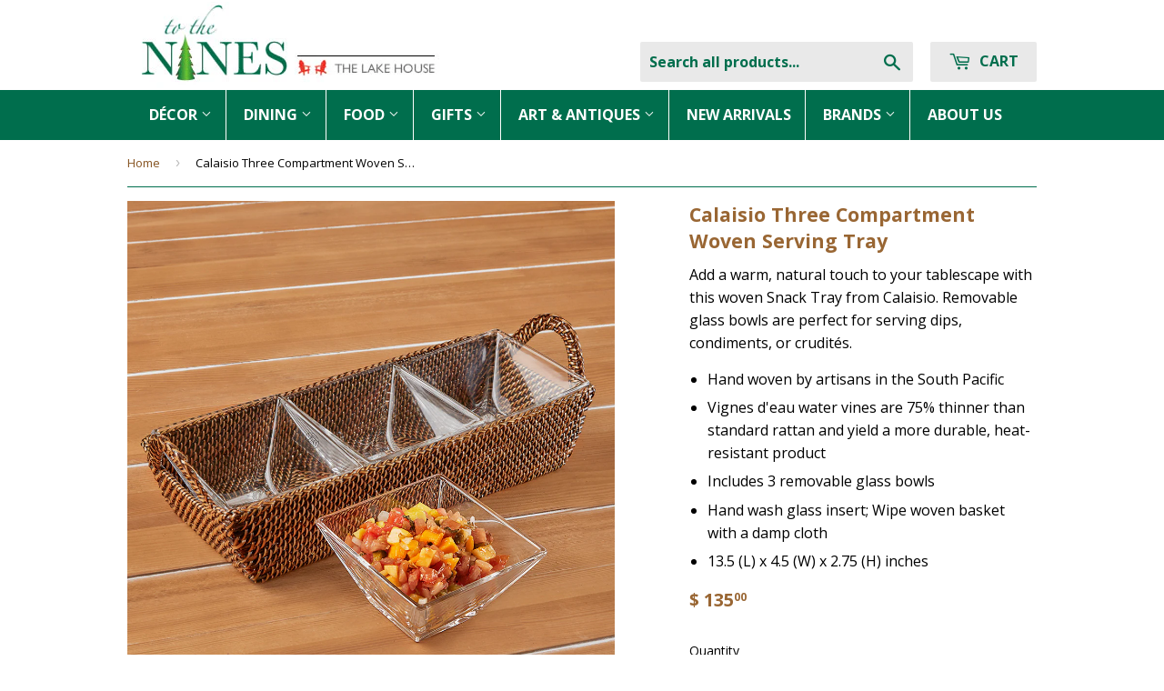

--- FILE ---
content_type: text/html; charset=utf-8
request_url: https://www.ninesmw.com/products/calaisiothreecompartmentwovenservingtray
body_size: 19975
content:
<!doctype html>
<!--[if lt IE 7]><html class="no-js lt-ie9 lt-ie8 lt-ie7" lang="en"> <![endif]-->
<!--[if IE 7]><html class="no-js lt-ie9 lt-ie8" lang="en"> <![endif]-->
<!--[if IE 8]><html class="no-js lt-ie9" lang="en"> <![endif]-->
<!--[if IE 9 ]><html class="ie9 no-js"> <![endif]-->
<!--[if (gt IE 9)|!(IE)]><!--> <html class="no-touch no-js"> <!--<![endif]-->
<head>
  <script>(function(w,d,t,r,u){var f,n,i;w[u]=w[u]||[],f=function(){var o={ti:"28479840"};o.q=w[u],w[u]=new UET(o),w[u].push("pageLoad")},n=d.createElement(t),n.src=r,n.async=1,n.onload=n.onreadystatechange=function(){var s=this.readyState;s&&s!=="loaded"&&s!=="complete"||(f(),n.onload=n.onreadystatechange=null)},i=d.getElementsByTagName(t)[0],i.parentNode.insertBefore(n,i)})(window,document,"script","//bat.bing.com/bat.js","uetq");</script>
  
  <!-- Google Tag Manager -->
<script>
    (function(w,d,s,l,i){w[l]=w[l]||[];w[l].push({"gtm.start":
    new Date().getTime(),event:"gtm.js"});var f=d.getElementsByTagName(s)[0],
    j=d.createElement(s),dl=l!="dataLayer"?"&l="+l:"";j.async=true;j.src=
    "https://www.googletagmanager.com/gtm.js?id="+i+dl;f.parentNode.insertBefore(j,f);
    })(window,document,"script","dataLayer","GTM-P6GP7SB");
</script>
<!-- End Google Tag Manager -->
<script>
    window.dataLayer = window.dataLayer || [];
</script>


  <meta name="msvalidate.01" content="51F7242FAAE1EF80AFDE236952612218" />
  
  <!-- Basic page needs ================================================== -->
  <meta charset="utf-8">
  <meta http-equiv="X-UA-Compatible" content="IE=edge,chrome=1">
  <!-- Google Verification Tag  -->
  
  
  <link rel="shortcut icon" href="//www.ninesmw.com/cdn/shop/t/2/assets/favicon.png?v=95303751084646710781686328834" type="image/png" />
  
  
  <!-- Title and description ================================================== -->
  <title>
  Calaisio Three Compartment Woven Serving Tray &ndash; To The Nines Manitowish Waters
  </title>


  
    <meta name="description" content="Add a warm, natural touch to your tablescape with this woven Snack Tray from Calaisio. Removable glass bowls are perfect for serving dips, condiments, or crudités. Hand woven by artisans in the South Pacific Vignes d&#39;eau water vines are 75% thinner than standard rattan and yield a more durable, heat-resistant product I">
  

  <!-- Product meta ================================================== -->
  

  <meta property="og:type" content="product">
  <meta property="og:title" content="Calaisio Three Compartment Woven Serving Tray">
  <meta property="og:url" content="https://www.ninesmw.com/products/calaisiothreecompartmentwovenservingtray">
  
  <meta property="og:image" content="http://www.ninesmw.com/cdn/shop/files/Nines_8392_2_4f745c9c-5221-43f8-ae16-da7bffbc072a_1024x1024.jpg?v=1729717335">
  <meta property="og:image:secure_url" content="https://www.ninesmw.com/cdn/shop/files/Nines_8392_2_4f745c9c-5221-43f8-ae16-da7bffbc072a_1024x1024.jpg?v=1729717335">
  
  <meta property="og:image" content="http://www.ninesmw.com/cdn/shop/files/Nines_8392_8cea0cc0-85c4-4317-bb3d-2824a0a142b8_1024x1024.jpg?v=1729717335">
  <meta property="og:image:secure_url" content="https://www.ninesmw.com/cdn/shop/files/Nines_8392_8cea0cc0-85c4-4317-bb3d-2824a0a142b8_1024x1024.jpg?v=1729717335">
  
  <meta property="og:image" content="http://www.ninesmw.com/cdn/shop/files/Nines_8392_3_28441a4b-5b4b-4357-8dcb-c6f31579409d_1024x1024.jpg?v=1729717335">
  <meta property="og:image:secure_url" content="https://www.ninesmw.com/cdn/shop/files/Nines_8392_3_28441a4b-5b4b-4357-8dcb-c6f31579409d_1024x1024.jpg?v=1729717335">
  
  <meta property="og:price:amount" content="135.00">
  <meta property="og:price:currency" content="USD">


  
    <meta property="og:description" content="Add a warm, natural touch to your tablescape with this woven Snack Tray from Calaisio. Removable glass bowls are perfect for serving dips, condiments, or crudités. Hand woven by artisans in the South Pacific Vignes d&#39;eau water vines are 75% thinner than standard rattan and yield a more durable, heat-resistant product I">
  

  <meta property="og:site_name" content="To The Nines Manitowish Waters">


  


<meta name="twitter:card" content="summary">


  <meta name="twitter:card" content="product">
  <meta name="twitter:title" content="Calaisio Three Compartment Woven Serving Tray">
  <meta name="twitter:description" content="Add a warm, natural touch to your tablescape with this woven Snack Tray from Calaisio. Removable glass bowls are perfect for serving dips, condiments, or crudités.
Hand woven by artisans in the South Pacific
Vignes d&#39;eau water vines are 75% thinner than standard rattan and yield a more durable, heat-resistant product
Includes 3 removable glass bowls
Hand wash glass insert; Wipe woven basket with a damp cloth
13.5 (L) x 4.5 (W) x 2.75 (H) inches
">
  <meta name="twitter:image" content="https://www.ninesmw.com/cdn/shop/files/Nines_8392_2_4f745c9c-5221-43f8-ae16-da7bffbc072a_large.jpg?v=1729717335">
  <meta name="twitter:image:width" content="480">
  <meta name="twitter:image:height" content="480">



  <!-- Helpers ================================================== -->
  <link rel="canonical" href="https://www.ninesmw.com/products/calaisiothreecompartmentwovenservingtray">
  <meta name="viewport" content="width=device-width,initial-scale=1">

  

  <!-- CSS ================================================== -->
  <link href="//www.ninesmw.com/cdn/shop/t/2/assets/timber.scss.css?v=98937366551865249311768918937" rel="stylesheet" type="text/css" media="all" />
  
  
  
  <link href="//fonts.googleapis.com/css?family=Open+Sans:400,700" rel="stylesheet" type="text/css" media="all" />


  


  


<link rel="nofollow noopener noreferrer" target="_blank" href="https://fonts.googleapis.com/css?family=Open+Sans:400,600,600i,700,800" rel="stylesheet">

  <!-- Header hook for plugins ================================================== -->
  <script>window.performance && window.performance.mark && window.performance.mark('shopify.content_for_header.start');</script><meta name="google-site-verification" content="jtpDgIchtv4rphXHFHTsxFV9n3SXDF-Hsg3dPmoWprg">
<meta name="google-site-verification" content="VjZdBeyIXmYpEhe9QfhPD9D9glBmz70PpuJFPhy__lg">
<meta id="shopify-digital-wallet" name="shopify-digital-wallet" content="/12089632/digital_wallets/dialog">
<meta name="shopify-checkout-api-token" content="11b055296200aa45f0d3f23680444653">
<meta id="in-context-paypal-metadata" data-shop-id="12089632" data-venmo-supported="true" data-environment="production" data-locale="en_US" data-paypal-v4="true" data-currency="USD">
<link rel="alternate" type="application/json+oembed" href="https://www.ninesmw.com/products/calaisiothreecompartmentwovenservingtray.oembed">
<script async="async" src="/checkouts/internal/preloads.js?locale=en-US"></script>
<link rel="preconnect" href="https://shop.app" crossorigin="anonymous">
<script async="async" src="https://shop.app/checkouts/internal/preloads.js?locale=en-US&shop_id=12089632" crossorigin="anonymous"></script>
<script id="shopify-features" type="application/json">{"accessToken":"11b055296200aa45f0d3f23680444653","betas":["rich-media-storefront-analytics"],"domain":"www.ninesmw.com","predictiveSearch":true,"shopId":12089632,"locale":"en"}</script>
<script>var Shopify = Shopify || {};
Shopify.shop = "to-the-nines-mw.myshopify.com";
Shopify.locale = "en";
Shopify.currency = {"active":"USD","rate":"1.0"};
Shopify.country = "US";
Shopify.theme = {"name":"Supply","id":91840129,"schema_name":null,"schema_version":null,"theme_store_id":679,"role":"main"};
Shopify.theme.handle = "null";
Shopify.theme.style = {"id":null,"handle":null};
Shopify.cdnHost = "www.ninesmw.com/cdn";
Shopify.routes = Shopify.routes || {};
Shopify.routes.root = "/";</script>
<script type="module">!function(o){(o.Shopify=o.Shopify||{}).modules=!0}(window);</script>
<script>!function(o){function n(){var o=[];function n(){o.push(Array.prototype.slice.apply(arguments))}return n.q=o,n}var t=o.Shopify=o.Shopify||{};t.loadFeatures=n(),t.autoloadFeatures=n()}(window);</script>
<script>
  window.ShopifyPay = window.ShopifyPay || {};
  window.ShopifyPay.apiHost = "shop.app\/pay";
  window.ShopifyPay.redirectState = null;
</script>
<script id="shop-js-analytics" type="application/json">{"pageType":"product"}</script>
<script defer="defer" async type="module" src="//www.ninesmw.com/cdn/shopifycloud/shop-js/modules/v2/client.init-shop-cart-sync_BApSsMSl.en.esm.js"></script>
<script defer="defer" async type="module" src="//www.ninesmw.com/cdn/shopifycloud/shop-js/modules/v2/chunk.common_CBoos6YZ.esm.js"></script>
<script type="module">
  await import("//www.ninesmw.com/cdn/shopifycloud/shop-js/modules/v2/client.init-shop-cart-sync_BApSsMSl.en.esm.js");
await import("//www.ninesmw.com/cdn/shopifycloud/shop-js/modules/v2/chunk.common_CBoos6YZ.esm.js");

  window.Shopify.SignInWithShop?.initShopCartSync?.({"fedCMEnabled":true,"windoidEnabled":true});

</script>
<script>
  window.Shopify = window.Shopify || {};
  if (!window.Shopify.featureAssets) window.Shopify.featureAssets = {};
  window.Shopify.featureAssets['shop-js'] = {"shop-cart-sync":["modules/v2/client.shop-cart-sync_DJczDl9f.en.esm.js","modules/v2/chunk.common_CBoos6YZ.esm.js"],"init-fed-cm":["modules/v2/client.init-fed-cm_BzwGC0Wi.en.esm.js","modules/v2/chunk.common_CBoos6YZ.esm.js"],"init-windoid":["modules/v2/client.init-windoid_BS26ThXS.en.esm.js","modules/v2/chunk.common_CBoos6YZ.esm.js"],"init-shop-email-lookup-coordinator":["modules/v2/client.init-shop-email-lookup-coordinator_DFwWcvrS.en.esm.js","modules/v2/chunk.common_CBoos6YZ.esm.js"],"shop-cash-offers":["modules/v2/client.shop-cash-offers_DthCPNIO.en.esm.js","modules/v2/chunk.common_CBoos6YZ.esm.js","modules/v2/chunk.modal_Bu1hFZFC.esm.js"],"shop-button":["modules/v2/client.shop-button_D_JX508o.en.esm.js","modules/v2/chunk.common_CBoos6YZ.esm.js"],"shop-toast-manager":["modules/v2/client.shop-toast-manager_tEhgP2F9.en.esm.js","modules/v2/chunk.common_CBoos6YZ.esm.js"],"avatar":["modules/v2/client.avatar_BTnouDA3.en.esm.js"],"pay-button":["modules/v2/client.pay-button_BuNmcIr_.en.esm.js","modules/v2/chunk.common_CBoos6YZ.esm.js"],"init-shop-cart-sync":["modules/v2/client.init-shop-cart-sync_BApSsMSl.en.esm.js","modules/v2/chunk.common_CBoos6YZ.esm.js"],"shop-login-button":["modules/v2/client.shop-login-button_DwLgFT0K.en.esm.js","modules/v2/chunk.common_CBoos6YZ.esm.js","modules/v2/chunk.modal_Bu1hFZFC.esm.js"],"init-customer-accounts-sign-up":["modules/v2/client.init-customer-accounts-sign-up_TlVCiykN.en.esm.js","modules/v2/client.shop-login-button_DwLgFT0K.en.esm.js","modules/v2/chunk.common_CBoos6YZ.esm.js","modules/v2/chunk.modal_Bu1hFZFC.esm.js"],"init-shop-for-new-customer-accounts":["modules/v2/client.init-shop-for-new-customer-accounts_DrjXSI53.en.esm.js","modules/v2/client.shop-login-button_DwLgFT0K.en.esm.js","modules/v2/chunk.common_CBoos6YZ.esm.js","modules/v2/chunk.modal_Bu1hFZFC.esm.js"],"init-customer-accounts":["modules/v2/client.init-customer-accounts_C0Oh2ljF.en.esm.js","modules/v2/client.shop-login-button_DwLgFT0K.en.esm.js","modules/v2/chunk.common_CBoos6YZ.esm.js","modules/v2/chunk.modal_Bu1hFZFC.esm.js"],"shop-follow-button":["modules/v2/client.shop-follow-button_C5D3XtBb.en.esm.js","modules/v2/chunk.common_CBoos6YZ.esm.js","modules/v2/chunk.modal_Bu1hFZFC.esm.js"],"checkout-modal":["modules/v2/client.checkout-modal_8TC_1FUY.en.esm.js","modules/v2/chunk.common_CBoos6YZ.esm.js","modules/v2/chunk.modal_Bu1hFZFC.esm.js"],"lead-capture":["modules/v2/client.lead-capture_D-pmUjp9.en.esm.js","modules/v2/chunk.common_CBoos6YZ.esm.js","modules/v2/chunk.modal_Bu1hFZFC.esm.js"],"shop-login":["modules/v2/client.shop-login_BmtnoEUo.en.esm.js","modules/v2/chunk.common_CBoos6YZ.esm.js","modules/v2/chunk.modal_Bu1hFZFC.esm.js"],"payment-terms":["modules/v2/client.payment-terms_BHOWV7U_.en.esm.js","modules/v2/chunk.common_CBoos6YZ.esm.js","modules/v2/chunk.modal_Bu1hFZFC.esm.js"]};
</script>
<script>(function() {
  var isLoaded = false;
  function asyncLoad() {
    if (isLoaded) return;
    isLoaded = true;
    var urls = ["https:\/\/search-us3.omegacommerce.com\/instant\/initjs?ID=eb1ade43-e833-4f0a-bb28-7851db419076\u0026shop=to-the-nines-mw.myshopify.com"];
    for (var i = 0; i < urls.length; i++) {
      var s = document.createElement('script');
      s.type = 'text/javascript';
      s.async = true;
      s.src = urls[i];
      var x = document.getElementsByTagName('script')[0];
      x.parentNode.insertBefore(s, x);
    }
  };
  if(window.attachEvent) {
    window.attachEvent('onload', asyncLoad);
  } else {
    window.addEventListener('load', asyncLoad, false);
  }
})();</script>
<script id="__st">var __st={"a":12089632,"offset":-21600,"reqid":"546e15c7-be54-41d6-b906-16998fcee3d3-1768923269","pageurl":"www.ninesmw.com\/products\/calaisiothreecompartmentwovenservingtray","u":"bf9bfb3975ab","p":"product","rtyp":"product","rid":9233443853};</script>
<script>window.ShopifyPaypalV4VisibilityTracking = true;</script>
<script id="captcha-bootstrap">!function(){'use strict';const t='contact',e='account',n='new_comment',o=[[t,t],['blogs',n],['comments',n],[t,'customer']],c=[[e,'customer_login'],[e,'guest_login'],[e,'recover_customer_password'],[e,'create_customer']],r=t=>t.map((([t,e])=>`form[action*='/${t}']:not([data-nocaptcha='true']) input[name='form_type'][value='${e}']`)).join(','),a=t=>()=>t?[...document.querySelectorAll(t)].map((t=>t.form)):[];function s(){const t=[...o],e=r(t);return a(e)}const i='password',u='form_key',d=['recaptcha-v3-token','g-recaptcha-response','h-captcha-response',i],f=()=>{try{return window.sessionStorage}catch{return}},m='__shopify_v',_=t=>t.elements[u];function p(t,e,n=!1){try{const o=window.sessionStorage,c=JSON.parse(o.getItem(e)),{data:r}=function(t){const{data:e,action:n}=t;return t[m]||n?{data:e,action:n}:{data:t,action:n}}(c);for(const[e,n]of Object.entries(r))t.elements[e]&&(t.elements[e].value=n);n&&o.removeItem(e)}catch(o){console.error('form repopulation failed',{error:o})}}const l='form_type',E='cptcha';function T(t){t.dataset[E]=!0}const w=window,h=w.document,L='Shopify',v='ce_forms',y='captcha';let A=!1;((t,e)=>{const n=(g='f06e6c50-85a8-45c8-87d0-21a2b65856fe',I='https://cdn.shopify.com/shopifycloud/storefront-forms-hcaptcha/ce_storefront_forms_captcha_hcaptcha.v1.5.2.iife.js',D={infoText:'Protected by hCaptcha',privacyText:'Privacy',termsText:'Terms'},(t,e,n)=>{const o=w[L][v],c=o.bindForm;if(c)return c(t,g,e,D).then(n);var r;o.q.push([[t,g,e,D],n]),r=I,A||(h.body.append(Object.assign(h.createElement('script'),{id:'captcha-provider',async:!0,src:r})),A=!0)});var g,I,D;w[L]=w[L]||{},w[L][v]=w[L][v]||{},w[L][v].q=[],w[L][y]=w[L][y]||{},w[L][y].protect=function(t,e){n(t,void 0,e),T(t)},Object.freeze(w[L][y]),function(t,e,n,w,h,L){const[v,y,A,g]=function(t,e,n){const i=e?o:[],u=t?c:[],d=[...i,...u],f=r(d),m=r(i),_=r(d.filter((([t,e])=>n.includes(e))));return[a(f),a(m),a(_),s()]}(w,h,L),I=t=>{const e=t.target;return e instanceof HTMLFormElement?e:e&&e.form},D=t=>v().includes(t);t.addEventListener('submit',(t=>{const e=I(t);if(!e)return;const n=D(e)&&!e.dataset.hcaptchaBound&&!e.dataset.recaptchaBound,o=_(e),c=g().includes(e)&&(!o||!o.value);(n||c)&&t.preventDefault(),c&&!n&&(function(t){try{if(!f())return;!function(t){const e=f();if(!e)return;const n=_(t);if(!n)return;const o=n.value;o&&e.removeItem(o)}(t);const e=Array.from(Array(32),(()=>Math.random().toString(36)[2])).join('');!function(t,e){_(t)||t.append(Object.assign(document.createElement('input'),{type:'hidden',name:u})),t.elements[u].value=e}(t,e),function(t,e){const n=f();if(!n)return;const o=[...t.querySelectorAll(`input[type='${i}']`)].map((({name:t})=>t)),c=[...d,...o],r={};for(const[a,s]of new FormData(t).entries())c.includes(a)||(r[a]=s);n.setItem(e,JSON.stringify({[m]:1,action:t.action,data:r}))}(t,e)}catch(e){console.error('failed to persist form',e)}}(e),e.submit())}));const S=(t,e)=>{t&&!t.dataset[E]&&(n(t,e.some((e=>e===t))),T(t))};for(const o of['focusin','change'])t.addEventListener(o,(t=>{const e=I(t);D(e)&&S(e,y())}));const B=e.get('form_key'),M=e.get(l),P=B&&M;t.addEventListener('DOMContentLoaded',(()=>{const t=y();if(P)for(const e of t)e.elements[l].value===M&&p(e,B);[...new Set([...A(),...v().filter((t=>'true'===t.dataset.shopifyCaptcha))])].forEach((e=>S(e,t)))}))}(h,new URLSearchParams(w.location.search),n,t,e,['guest_login'])})(!0,!0)}();</script>
<script integrity="sha256-4kQ18oKyAcykRKYeNunJcIwy7WH5gtpwJnB7kiuLZ1E=" data-source-attribution="shopify.loadfeatures" defer="defer" src="//www.ninesmw.com/cdn/shopifycloud/storefront/assets/storefront/load_feature-a0a9edcb.js" crossorigin="anonymous"></script>
<script crossorigin="anonymous" defer="defer" src="//www.ninesmw.com/cdn/shopifycloud/storefront/assets/shopify_pay/storefront-65b4c6d7.js?v=20250812"></script>
<script data-source-attribution="shopify.dynamic_checkout.dynamic.init">var Shopify=Shopify||{};Shopify.PaymentButton=Shopify.PaymentButton||{isStorefrontPortableWallets:!0,init:function(){window.Shopify.PaymentButton.init=function(){};var t=document.createElement("script");t.src="https://www.ninesmw.com/cdn/shopifycloud/portable-wallets/latest/portable-wallets.en.js",t.type="module",document.head.appendChild(t)}};
</script>
<script data-source-attribution="shopify.dynamic_checkout.buyer_consent">
  function portableWalletsHideBuyerConsent(e){var t=document.getElementById("shopify-buyer-consent"),n=document.getElementById("shopify-subscription-policy-button");t&&n&&(t.classList.add("hidden"),t.setAttribute("aria-hidden","true"),n.removeEventListener("click",e))}function portableWalletsShowBuyerConsent(e){var t=document.getElementById("shopify-buyer-consent"),n=document.getElementById("shopify-subscription-policy-button");t&&n&&(t.classList.remove("hidden"),t.removeAttribute("aria-hidden"),n.addEventListener("click",e))}window.Shopify?.PaymentButton&&(window.Shopify.PaymentButton.hideBuyerConsent=portableWalletsHideBuyerConsent,window.Shopify.PaymentButton.showBuyerConsent=portableWalletsShowBuyerConsent);
</script>
<script data-source-attribution="shopify.dynamic_checkout.cart.bootstrap">document.addEventListener("DOMContentLoaded",(function(){function t(){return document.querySelector("shopify-accelerated-checkout-cart, shopify-accelerated-checkout")}if(t())Shopify.PaymentButton.init();else{new MutationObserver((function(e,n){t()&&(Shopify.PaymentButton.init(),n.disconnect())})).observe(document.body,{childList:!0,subtree:!0})}}));
</script>
<link id="shopify-accelerated-checkout-styles" rel="stylesheet" media="screen" href="https://www.ninesmw.com/cdn/shopifycloud/portable-wallets/latest/accelerated-checkout-backwards-compat.css" crossorigin="anonymous">
<style id="shopify-accelerated-checkout-cart">
        #shopify-buyer-consent {
  margin-top: 1em;
  display: inline-block;
  width: 100%;
}

#shopify-buyer-consent.hidden {
  display: none;
}

#shopify-subscription-policy-button {
  background: none;
  border: none;
  padding: 0;
  text-decoration: underline;
  font-size: inherit;
  cursor: pointer;
}

#shopify-subscription-policy-button::before {
  box-shadow: none;
}

      </style>

<script>window.performance && window.performance.mark && window.performance.mark('shopify.content_for_header.end');</script>

  

<!--[if lt IE 9]>
<script src="//cdnjs.cloudflare.com/ajax/libs/html5shiv/3.7.2/html5shiv.min.js" type="text/javascript"></script>
<script src="//www.ninesmw.com/cdn/shop/t/2/assets/respond.min.js?v=52248677837542619231458153094" type="text/javascript"></script>
<link href="//www.ninesmw.com/cdn/shop/t/2/assets/respond-proxy.html" id="respond-proxy" rel="respond-proxy" />
<link href="//www.ninesmw.com/search?q=e090d4f1347917352c2c8c8e42da1460" id="respond-redirect" rel="respond-redirect" />
<script src="//www.ninesmw.com/search?q=e090d4f1347917352c2c8c8e42da1460" type="text/javascript"></script>
<![endif]-->
<!--[if (lte IE 9) ]><script src="//www.ninesmw.com/cdn/shop/t/2/assets/match-media.min.js?v=159635276924582161481458153093" type="text/javascript"></script><![endif]-->


  
  

  <script src="//www.ninesmw.com/cdn/shop/t/2/assets/jquery-3.7.1.min.js?v=158417595810649192771735226007" type="text/javascript"></script>

  <script src="//www.ninesmw.com/cdn/shop/t/2/assets/modernizr.min.js?v=26620055551102246001458153094" type="text/javascript"></script> 
  
<link href="https://monorail-edge.shopifysvc.com" rel="dns-prefetch">
<script>(function(){if ("sendBeacon" in navigator && "performance" in window) {try {var session_token_from_headers = performance.getEntriesByType('navigation')[0].serverTiming.find(x => x.name == '_s').description;} catch {var session_token_from_headers = undefined;}var session_cookie_matches = document.cookie.match(/_shopify_s=([^;]*)/);var session_token_from_cookie = session_cookie_matches && session_cookie_matches.length === 2 ? session_cookie_matches[1] : "";var session_token = session_token_from_headers || session_token_from_cookie || "";function handle_abandonment_event(e) {var entries = performance.getEntries().filter(function(entry) {return /monorail-edge.shopifysvc.com/.test(entry.name);});if (!window.abandonment_tracked && entries.length === 0) {window.abandonment_tracked = true;var currentMs = Date.now();var navigation_start = performance.timing.navigationStart;var payload = {shop_id: 12089632,url: window.location.href,navigation_start,duration: currentMs - navigation_start,session_token,page_type: "product"};window.navigator.sendBeacon("https://monorail-edge.shopifysvc.com/v1/produce", JSON.stringify({schema_id: "online_store_buyer_site_abandonment/1.1",payload: payload,metadata: {event_created_at_ms: currentMs,event_sent_at_ms: currentMs}}));}}window.addEventListener('pagehide', handle_abandonment_event);}}());</script>
<script id="web-pixels-manager-setup">(function e(e,d,r,n,o){if(void 0===o&&(o={}),!Boolean(null===(a=null===(i=window.Shopify)||void 0===i?void 0:i.analytics)||void 0===a?void 0:a.replayQueue)){var i,a;window.Shopify=window.Shopify||{};var t=window.Shopify;t.analytics=t.analytics||{};var s=t.analytics;s.replayQueue=[],s.publish=function(e,d,r){return s.replayQueue.push([e,d,r]),!0};try{self.performance.mark("wpm:start")}catch(e){}var l=function(){var e={modern:/Edge?\/(1{2}[4-9]|1[2-9]\d|[2-9]\d{2}|\d{4,})\.\d+(\.\d+|)|Firefox\/(1{2}[4-9]|1[2-9]\d|[2-9]\d{2}|\d{4,})\.\d+(\.\d+|)|Chrom(ium|e)\/(9{2}|\d{3,})\.\d+(\.\d+|)|(Maci|X1{2}).+ Version\/(15\.\d+|(1[6-9]|[2-9]\d|\d{3,})\.\d+)([,.]\d+|)( \(\w+\)|)( Mobile\/\w+|) Safari\/|Chrome.+OPR\/(9{2}|\d{3,})\.\d+\.\d+|(CPU[ +]OS|iPhone[ +]OS|CPU[ +]iPhone|CPU IPhone OS|CPU iPad OS)[ +]+(15[._]\d+|(1[6-9]|[2-9]\d|\d{3,})[._]\d+)([._]\d+|)|Android:?[ /-](13[3-9]|1[4-9]\d|[2-9]\d{2}|\d{4,})(\.\d+|)(\.\d+|)|Android.+Firefox\/(13[5-9]|1[4-9]\d|[2-9]\d{2}|\d{4,})\.\d+(\.\d+|)|Android.+Chrom(ium|e)\/(13[3-9]|1[4-9]\d|[2-9]\d{2}|\d{4,})\.\d+(\.\d+|)|SamsungBrowser\/([2-9]\d|\d{3,})\.\d+/,legacy:/Edge?\/(1[6-9]|[2-9]\d|\d{3,})\.\d+(\.\d+|)|Firefox\/(5[4-9]|[6-9]\d|\d{3,})\.\d+(\.\d+|)|Chrom(ium|e)\/(5[1-9]|[6-9]\d|\d{3,})\.\d+(\.\d+|)([\d.]+$|.*Safari\/(?![\d.]+ Edge\/[\d.]+$))|(Maci|X1{2}).+ Version\/(10\.\d+|(1[1-9]|[2-9]\d|\d{3,})\.\d+)([,.]\d+|)( \(\w+\)|)( Mobile\/\w+|) Safari\/|Chrome.+OPR\/(3[89]|[4-9]\d|\d{3,})\.\d+\.\d+|(CPU[ +]OS|iPhone[ +]OS|CPU[ +]iPhone|CPU IPhone OS|CPU iPad OS)[ +]+(10[._]\d+|(1[1-9]|[2-9]\d|\d{3,})[._]\d+)([._]\d+|)|Android:?[ /-](13[3-9]|1[4-9]\d|[2-9]\d{2}|\d{4,})(\.\d+|)(\.\d+|)|Mobile Safari.+OPR\/([89]\d|\d{3,})\.\d+\.\d+|Android.+Firefox\/(13[5-9]|1[4-9]\d|[2-9]\d{2}|\d{4,})\.\d+(\.\d+|)|Android.+Chrom(ium|e)\/(13[3-9]|1[4-9]\d|[2-9]\d{2}|\d{4,})\.\d+(\.\d+|)|Android.+(UC? ?Browser|UCWEB|U3)[ /]?(15\.([5-9]|\d{2,})|(1[6-9]|[2-9]\d|\d{3,})\.\d+)\.\d+|SamsungBrowser\/(5\.\d+|([6-9]|\d{2,})\.\d+)|Android.+MQ{2}Browser\/(14(\.(9|\d{2,})|)|(1[5-9]|[2-9]\d|\d{3,})(\.\d+|))(\.\d+|)|K[Aa][Ii]OS\/(3\.\d+|([4-9]|\d{2,})\.\d+)(\.\d+|)/},d=e.modern,r=e.legacy,n=navigator.userAgent;return n.match(d)?"modern":n.match(r)?"legacy":"unknown"}(),u="modern"===l?"modern":"legacy",c=(null!=n?n:{modern:"",legacy:""})[u],f=function(e){return[e.baseUrl,"/wpm","/b",e.hashVersion,"modern"===e.buildTarget?"m":"l",".js"].join("")}({baseUrl:d,hashVersion:r,buildTarget:u}),m=function(e){var d=e.version,r=e.bundleTarget,n=e.surface,o=e.pageUrl,i=e.monorailEndpoint;return{emit:function(e){var a=e.status,t=e.errorMsg,s=(new Date).getTime(),l=JSON.stringify({metadata:{event_sent_at_ms:s},events:[{schema_id:"web_pixels_manager_load/3.1",payload:{version:d,bundle_target:r,page_url:o,status:a,surface:n,error_msg:t},metadata:{event_created_at_ms:s}}]});if(!i)return console&&console.warn&&console.warn("[Web Pixels Manager] No Monorail endpoint provided, skipping logging."),!1;try{return self.navigator.sendBeacon.bind(self.navigator)(i,l)}catch(e){}var u=new XMLHttpRequest;try{return u.open("POST",i,!0),u.setRequestHeader("Content-Type","text/plain"),u.send(l),!0}catch(e){return console&&console.warn&&console.warn("[Web Pixels Manager] Got an unhandled error while logging to Monorail."),!1}}}}({version:r,bundleTarget:l,surface:e.surface,pageUrl:self.location.href,monorailEndpoint:e.monorailEndpoint});try{o.browserTarget=l,function(e){var d=e.src,r=e.async,n=void 0===r||r,o=e.onload,i=e.onerror,a=e.sri,t=e.scriptDataAttributes,s=void 0===t?{}:t,l=document.createElement("script"),u=document.querySelector("head"),c=document.querySelector("body");if(l.async=n,l.src=d,a&&(l.integrity=a,l.crossOrigin="anonymous"),s)for(var f in s)if(Object.prototype.hasOwnProperty.call(s,f))try{l.dataset[f]=s[f]}catch(e){}if(o&&l.addEventListener("load",o),i&&l.addEventListener("error",i),u)u.appendChild(l);else{if(!c)throw new Error("Did not find a head or body element to append the script");c.appendChild(l)}}({src:f,async:!0,onload:function(){if(!function(){var e,d;return Boolean(null===(d=null===(e=window.Shopify)||void 0===e?void 0:e.analytics)||void 0===d?void 0:d.initialized)}()){var d=window.webPixelsManager.init(e)||void 0;if(d){var r=window.Shopify.analytics;r.replayQueue.forEach((function(e){var r=e[0],n=e[1],o=e[2];d.publishCustomEvent(r,n,o)})),r.replayQueue=[],r.publish=d.publishCustomEvent,r.visitor=d.visitor,r.initialized=!0}}},onerror:function(){return m.emit({status:"failed",errorMsg:"".concat(f," has failed to load")})},sri:function(e){var d=/^sha384-[A-Za-z0-9+/=]+$/;return"string"==typeof e&&d.test(e)}(c)?c:"",scriptDataAttributes:o}),m.emit({status:"loading"})}catch(e){m.emit({status:"failed",errorMsg:(null==e?void 0:e.message)||"Unknown error"})}}})({shopId: 12089632,storefrontBaseUrl: "https://www.ninesmw.com",extensionsBaseUrl: "https://extensions.shopifycdn.com/cdn/shopifycloud/web-pixels-manager",monorailEndpoint: "https://monorail-edge.shopifysvc.com/unstable/produce_batch",surface: "storefront-renderer",enabledBetaFlags: ["2dca8a86"],webPixelsConfigList: [{"id":"459374783","configuration":"{\"config\":\"{\\\"pixel_id\\\":\\\"G-W8RMQX1XG2\\\",\\\"gtag_events\\\":[{\\\"type\\\":\\\"begin_checkout\\\",\\\"action_label\\\":\\\"G-W8RMQX1XG2\\\"},{\\\"type\\\":\\\"search\\\",\\\"action_label\\\":\\\"G-W8RMQX1XG2\\\"},{\\\"type\\\":\\\"view_item\\\",\\\"action_label\\\":\\\"G-W8RMQX1XG2\\\"},{\\\"type\\\":\\\"purchase\\\",\\\"action_label\\\":\\\"G-W8RMQX1XG2\\\"},{\\\"type\\\":\\\"page_view\\\",\\\"action_label\\\":\\\"G-W8RMQX1XG2\\\"},{\\\"type\\\":\\\"add_payment_info\\\",\\\"action_label\\\":\\\"G-W8RMQX1XG2\\\"},{\\\"type\\\":\\\"add_to_cart\\\",\\\"action_label\\\":\\\"G-W8RMQX1XG2\\\"}],\\\"enable_monitoring_mode\\\":false}\"}","eventPayloadVersion":"v1","runtimeContext":"OPEN","scriptVersion":"b2a88bafab3e21179ed38636efcd8a93","type":"APP","apiClientId":1780363,"privacyPurposes":[],"dataSharingAdjustments":{"protectedCustomerApprovalScopes":["read_customer_address","read_customer_email","read_customer_name","read_customer_personal_data","read_customer_phone"]}},{"id":"66257087","eventPayloadVersion":"v1","runtimeContext":"LAX","scriptVersion":"1","type":"CUSTOM","privacyPurposes":["MARKETING"],"name":"Meta pixel (migrated)"},{"id":"shopify-app-pixel","configuration":"{}","eventPayloadVersion":"v1","runtimeContext":"STRICT","scriptVersion":"0450","apiClientId":"shopify-pixel","type":"APP","privacyPurposes":["ANALYTICS","MARKETING"]},{"id":"shopify-custom-pixel","eventPayloadVersion":"v1","runtimeContext":"LAX","scriptVersion":"0450","apiClientId":"shopify-pixel","type":"CUSTOM","privacyPurposes":["ANALYTICS","MARKETING"]}],isMerchantRequest: false,initData: {"shop":{"name":"To The Nines Manitowish Waters","paymentSettings":{"currencyCode":"USD"},"myshopifyDomain":"to-the-nines-mw.myshopify.com","countryCode":"US","storefrontUrl":"https:\/\/www.ninesmw.com"},"customer":null,"cart":null,"checkout":null,"productVariants":[{"price":{"amount":135.0,"currencyCode":"USD"},"product":{"title":"Calaisio Three Compartment Woven Serving Tray","vendor":"Calaisio","id":"9233443853","untranslatedTitle":"Calaisio Three Compartment Woven Serving Tray","url":"\/products\/calaisiothreecompartmentwovenservingtray","type":"KITCHEN"},"id":"33368146189","image":{"src":"\/\/www.ninesmw.com\/cdn\/shop\/files\/Nines_8392_2_4f745c9c-5221-43f8-ae16-da7bffbc072a.jpg?v=1729717335"},"sku":"8392","title":"Default Title","untranslatedTitle":"Default Title"}],"purchasingCompany":null},},"https://www.ninesmw.com/cdn","fcfee988w5aeb613cpc8e4bc33m6693e112",{"modern":"","legacy":""},{"shopId":"12089632","storefrontBaseUrl":"https:\/\/www.ninesmw.com","extensionBaseUrl":"https:\/\/extensions.shopifycdn.com\/cdn\/shopifycloud\/web-pixels-manager","surface":"storefront-renderer","enabledBetaFlags":"[\"2dca8a86\"]","isMerchantRequest":"false","hashVersion":"fcfee988w5aeb613cpc8e4bc33m6693e112","publish":"custom","events":"[[\"page_viewed\",{}],[\"product_viewed\",{\"productVariant\":{\"price\":{\"amount\":135.0,\"currencyCode\":\"USD\"},\"product\":{\"title\":\"Calaisio Three Compartment Woven Serving Tray\",\"vendor\":\"Calaisio\",\"id\":\"9233443853\",\"untranslatedTitle\":\"Calaisio Three Compartment Woven Serving Tray\",\"url\":\"\/products\/calaisiothreecompartmentwovenservingtray\",\"type\":\"KITCHEN\"},\"id\":\"33368146189\",\"image\":{\"src\":\"\/\/www.ninesmw.com\/cdn\/shop\/files\/Nines_8392_2_4f745c9c-5221-43f8-ae16-da7bffbc072a.jpg?v=1729717335\"},\"sku\":\"8392\",\"title\":\"Default Title\",\"untranslatedTitle\":\"Default Title\"}}]]"});</script><script>
  window.ShopifyAnalytics = window.ShopifyAnalytics || {};
  window.ShopifyAnalytics.meta = window.ShopifyAnalytics.meta || {};
  window.ShopifyAnalytics.meta.currency = 'USD';
  var meta = {"product":{"id":9233443853,"gid":"gid:\/\/shopify\/Product\/9233443853","vendor":"Calaisio","type":"KITCHEN","handle":"calaisiothreecompartmentwovenservingtray","variants":[{"id":33368146189,"price":13500,"name":"Calaisio Three Compartment Woven Serving Tray","public_title":null,"sku":"8392"}],"remote":false},"page":{"pageType":"product","resourceType":"product","resourceId":9233443853,"requestId":"546e15c7-be54-41d6-b906-16998fcee3d3-1768923269"}};
  for (var attr in meta) {
    window.ShopifyAnalytics.meta[attr] = meta[attr];
  }
</script>
<script class="analytics">
  (function () {
    var customDocumentWrite = function(content) {
      var jquery = null;

      if (window.jQuery) {
        jquery = window.jQuery;
      } else if (window.Checkout && window.Checkout.$) {
        jquery = window.Checkout.$;
      }

      if (jquery) {
        jquery('body').append(content);
      }
    };

    var hasLoggedConversion = function(token) {
      if (token) {
        return document.cookie.indexOf('loggedConversion=' + token) !== -1;
      }
      return false;
    }

    var setCookieIfConversion = function(token) {
      if (token) {
        var twoMonthsFromNow = new Date(Date.now());
        twoMonthsFromNow.setMonth(twoMonthsFromNow.getMonth() + 2);

        document.cookie = 'loggedConversion=' + token + '; expires=' + twoMonthsFromNow;
      }
    }

    var trekkie = window.ShopifyAnalytics.lib = window.trekkie = window.trekkie || [];
    if (trekkie.integrations) {
      return;
    }
    trekkie.methods = [
      'identify',
      'page',
      'ready',
      'track',
      'trackForm',
      'trackLink'
    ];
    trekkie.factory = function(method) {
      return function() {
        var args = Array.prototype.slice.call(arguments);
        args.unshift(method);
        trekkie.push(args);
        return trekkie;
      };
    };
    for (var i = 0; i < trekkie.methods.length; i++) {
      var key = trekkie.methods[i];
      trekkie[key] = trekkie.factory(key);
    }
    trekkie.load = function(config) {
      trekkie.config = config || {};
      trekkie.config.initialDocumentCookie = document.cookie;
      var first = document.getElementsByTagName('script')[0];
      var script = document.createElement('script');
      script.type = 'text/javascript';
      script.onerror = function(e) {
        var scriptFallback = document.createElement('script');
        scriptFallback.type = 'text/javascript';
        scriptFallback.onerror = function(error) {
                var Monorail = {
      produce: function produce(monorailDomain, schemaId, payload) {
        var currentMs = new Date().getTime();
        var event = {
          schema_id: schemaId,
          payload: payload,
          metadata: {
            event_created_at_ms: currentMs,
            event_sent_at_ms: currentMs
          }
        };
        return Monorail.sendRequest("https://" + monorailDomain + "/v1/produce", JSON.stringify(event));
      },
      sendRequest: function sendRequest(endpointUrl, payload) {
        // Try the sendBeacon API
        if (window && window.navigator && typeof window.navigator.sendBeacon === 'function' && typeof window.Blob === 'function' && !Monorail.isIos12()) {
          var blobData = new window.Blob([payload], {
            type: 'text/plain'
          });

          if (window.navigator.sendBeacon(endpointUrl, blobData)) {
            return true;
          } // sendBeacon was not successful

        } // XHR beacon

        var xhr = new XMLHttpRequest();

        try {
          xhr.open('POST', endpointUrl);
          xhr.setRequestHeader('Content-Type', 'text/plain');
          xhr.send(payload);
        } catch (e) {
          console.log(e);
        }

        return false;
      },
      isIos12: function isIos12() {
        return window.navigator.userAgent.lastIndexOf('iPhone; CPU iPhone OS 12_') !== -1 || window.navigator.userAgent.lastIndexOf('iPad; CPU OS 12_') !== -1;
      }
    };
    Monorail.produce('monorail-edge.shopifysvc.com',
      'trekkie_storefront_load_errors/1.1',
      {shop_id: 12089632,
      theme_id: 91840129,
      app_name: "storefront",
      context_url: window.location.href,
      source_url: "//www.ninesmw.com/cdn/s/trekkie.storefront.cd680fe47e6c39ca5d5df5f0a32d569bc48c0f27.min.js"});

        };
        scriptFallback.async = true;
        scriptFallback.src = '//www.ninesmw.com/cdn/s/trekkie.storefront.cd680fe47e6c39ca5d5df5f0a32d569bc48c0f27.min.js';
        first.parentNode.insertBefore(scriptFallback, first);
      };
      script.async = true;
      script.src = '//www.ninesmw.com/cdn/s/trekkie.storefront.cd680fe47e6c39ca5d5df5f0a32d569bc48c0f27.min.js';
      first.parentNode.insertBefore(script, first);
    };
    trekkie.load(
      {"Trekkie":{"appName":"storefront","development":false,"defaultAttributes":{"shopId":12089632,"isMerchantRequest":null,"themeId":91840129,"themeCityHash":"7007615621796186204","contentLanguage":"en","currency":"USD","eventMetadataId":"e4a2714b-aa35-4247-9697-cadcf45947f0"},"isServerSideCookieWritingEnabled":true,"monorailRegion":"shop_domain","enabledBetaFlags":["65f19447"]},"Session Attribution":{},"S2S":{"facebookCapiEnabled":false,"source":"trekkie-storefront-renderer","apiClientId":580111}}
    );

    var loaded = false;
    trekkie.ready(function() {
      if (loaded) return;
      loaded = true;

      window.ShopifyAnalytics.lib = window.trekkie;

      var originalDocumentWrite = document.write;
      document.write = customDocumentWrite;
      try { window.ShopifyAnalytics.merchantGoogleAnalytics.call(this); } catch(error) {};
      document.write = originalDocumentWrite;

      window.ShopifyAnalytics.lib.page(null,{"pageType":"product","resourceType":"product","resourceId":9233443853,"requestId":"546e15c7-be54-41d6-b906-16998fcee3d3-1768923269","shopifyEmitted":true});

      var match = window.location.pathname.match(/checkouts\/(.+)\/(thank_you|post_purchase)/)
      var token = match? match[1]: undefined;
      if (!hasLoggedConversion(token)) {
        setCookieIfConversion(token);
        window.ShopifyAnalytics.lib.track("Viewed Product",{"currency":"USD","variantId":33368146189,"productId":9233443853,"productGid":"gid:\/\/shopify\/Product\/9233443853","name":"Calaisio Three Compartment Woven Serving Tray","price":"135.00","sku":"8392","brand":"Calaisio","variant":null,"category":"KITCHEN","nonInteraction":true,"remote":false},undefined,undefined,{"shopifyEmitted":true});
      window.ShopifyAnalytics.lib.track("monorail:\/\/trekkie_storefront_viewed_product\/1.1",{"currency":"USD","variantId":33368146189,"productId":9233443853,"productGid":"gid:\/\/shopify\/Product\/9233443853","name":"Calaisio Three Compartment Woven Serving Tray","price":"135.00","sku":"8392","brand":"Calaisio","variant":null,"category":"KITCHEN","nonInteraction":true,"remote":false,"referer":"https:\/\/www.ninesmw.com\/products\/calaisiothreecompartmentwovenservingtray"});
      }
    });


        var eventsListenerScript = document.createElement('script');
        eventsListenerScript.async = true;
        eventsListenerScript.src = "//www.ninesmw.com/cdn/shopifycloud/storefront/assets/shop_events_listener-3da45d37.js";
        document.getElementsByTagName('head')[0].appendChild(eventsListenerScript);

})();</script>
  <script>
  if (!window.ga || (window.ga && typeof window.ga !== 'function')) {
    window.ga = function ga() {
      (window.ga.q = window.ga.q || []).push(arguments);
      if (window.Shopify && window.Shopify.analytics && typeof window.Shopify.analytics.publish === 'function') {
        window.Shopify.analytics.publish("ga_stub_called", {}, {sendTo: "google_osp_migration"});
      }
      console.error("Shopify's Google Analytics stub called with:", Array.from(arguments), "\nSee https://help.shopify.com/manual/promoting-marketing/pixels/pixel-migration#google for more information.");
    };
    if (window.Shopify && window.Shopify.analytics && typeof window.Shopify.analytics.publish === 'function') {
      window.Shopify.analytics.publish("ga_stub_initialized", {}, {sendTo: "google_osp_migration"});
    }
  }
</script>
<script
  defer
  src="https://www.ninesmw.com/cdn/shopifycloud/perf-kit/shopify-perf-kit-3.0.4.min.js"
  data-application="storefront-renderer"
  data-shop-id="12089632"
  data-render-region="gcp-us-central1"
  data-page-type="product"
  data-theme-instance-id="91840129"
  data-theme-name=""
  data-theme-version=""
  data-monorail-region="shop_domain"
  data-resource-timing-sampling-rate="10"
  data-shs="true"
  data-shs-beacon="true"
  data-shs-export-with-fetch="true"
  data-shs-logs-sample-rate="1"
  data-shs-beacon-endpoint="https://www.ninesmw.com/api/collect"
></script>
</head>


<body id="calaisio-three-compartment-woven-serving-tray" class="template-product" >
  <button title="Return to the top of the page" class="back-to-top-command" id="back-to-top"></button>

  
  <header class="site-header" role="banner">
    <div class="wrapper">

      <div class="grid--full">
        <div class="grid-item large--one-half">
          
            <div class="h1 header-logo" itemscope itemtype="http://schema.org/Organization">
          
            
              <a href="/" itemprop="url">
                <img src="//www.ninesmw.com/cdn/shop/t/2/assets/logo.png?v=115102843433870007541459976834" alt="To The Nines Manitowish Waters" itemprop="logo">
              </a>
            
          
            </div>
          
        </div>

        <div class="grid-item large--one-half text-center large--text-right">
          
            <div class="site-header--text-links medium-down--hide">
              

              
                <span class="site-header--meta-links medium-down--hide">
                  
                </span>
              
            </div>

            <br class="medium-down--hide">
          

          <form action="/search" method="get" class="search-bar" role="search">
  <input type="hidden" name="type" value="product">

  <input type="search" name="q" value="" placeholder="Search all products..." aria-label="Search all products...">
  <button type="submit" class="search-bar--submit icon-fallback-text">
    <span class="icon icon-search" aria-hidden="true"></span>
    <span class="fallback-text">Search</span>
  </button>
</form>


          <a href="/cart" class="header-cart-btn cart-toggle">
            <span class="icon icon-cart"></span>
            Cart <span class="cart-count cart-badge--desktop hidden-count">0</span>
          </a>
        </div>
      </div>

    </div>
  </header>

  <nav class="nav-bar" role="navigation">
    <div class="wrapper">
      <!-- Removed search. VP -->
      <ul class="site-nav" id="accessibleNav">
  
  <li class="large--hide">
    <a href="/">Home</a>
  </li>
  
  
    
    
  	
      <li class="site-nav--has-dropdown" aria-haspopup="true">
        <a href="/pages/decor">
          DÉCOR
          <span class="icon-fallback-text">
            <span class="icon icon-arrow-down" aria-hidden="true"></span>
          </span>
        </a>
        <ul class="site-nav--dropdown">
          
            <li ><a href="https://www.ninesmw.com/collections/home-accents?dup=decor">Home Accents</a></li>
          
            <li ><a href="https://www.ninesmw.com/collections/home-furnishings?dup=decor">Home Furnishings</a></li>
          
            <li ><a href="https://www.ninesmw.com/collections/pillows-rugs?dup=decor">Pillows &amp; Rugs</a></li>
          
            <li ><a href="https://www.ninesmw.com/collections/candles-fragrances?dup=decor">Candles &amp; Fragrances</a></li>
          
        </ul>
      </li>
    
  
    
    
  	
      <li class="site-nav--has-dropdown" aria-haspopup="true">
        <a href="/pages/dining">
          DINING
          <span class="icon-fallback-text">
            <span class="icon icon-arrow-down" aria-hidden="true"></span>
          </span>
        </a>
        <ul class="site-nav--dropdown">
          
            <li ><a href="https://www.ninesmw.com/collections/kitchen?dup=dining">Kitchen</a></li>
          
            <li ><a href="https://www.ninesmw.com/collections/serveware?dup=dining">Serveware</a></li>
          
            <li ><a href="https://www.ninesmw.com/collections/tabletop?dup=dining">Tabletop</a></li>
          
            <li ><a href="https://www.ninesmw.com/collections/bar-drinkware?dup=dining">Bar &amp; Drinkware</a></li>
          
        </ul>
      </li>
    
  
    
    
  	
      <li class="site-nav--has-dropdown" aria-haspopup="true">
        <a href="/pages/food">
          FOOD
          <span class="icon-fallback-text">
            <span class="icon icon-arrow-down" aria-hidden="true"></span>
          </span>
        </a>
        <ul class="site-nav--dropdown">
          
            <li ><a href="https://www.ninesmw.com/collections/beverages?dup=food">Beverages</a></li>
          
            <li ><a href="https://www.ninesmw.com/collections/breakfast?dup=food">Breakfast</a></li>
          
            <li ><a href="https://www.ninesmw.com/collections/dips-dressings-sauces?dup=food">Dips, Dressings &amp; Sauces</a></li>
          
            <li ><a href="https://www.ninesmw.com/collections/snacks-soups?dup=food">Snacks &amp; Soups</a></li>
          
            <li ><a href="https://www.ninesmw.com/collections/sweets?dup=food">Sweets</a></li>
          
            <li ><a href="https://www.ninesmw.com/collections/cookbooks?dup=food">Cookbooks</a></li>
          
        </ul>
      </li>
    
  
    
    
  	
      <li class="site-nav--has-dropdown" aria-haspopup="true">
        <a href="/pages/gifts">
          GIFTS
          <span class="icon-fallback-text">
            <span class="icon icon-arrow-down" aria-hidden="true"></span>
          </span>
        </a>
        <ul class="site-nav--dropdown">
          
            <li ><a href="https://www.ninesmw.com/collections/valentines-day?dup=gifts">Valentine&#39;s Day</a></li>
          
            <li ><a href="https://www.ninesmw.com/collections/winter?dup=gifts">Winter</a></li>
          
            <li ><a href="https://www.ninesmw.com/collections/gifts-for-her?dup=gifts">Gifts For Her</a></li>
          
            <li ><a href="https://www.ninesmw.com/collections/gifts-for-him?dup=gifts">Gifts For Him</a></li>
          
            <li ><a href="https://www.ninesmw.com/collections/gifts-for-kids?dup=gifts">Gifts For Kids</a></li>
          
            <li ><a href="https://www.ninesmw.com/collections/gift-sampler-sets?dup=gifts">Gift &amp; Sampler Sets</a></li>
          
            <li ><a href="https://www.ninesmw.com/collections/hostess-gifts?dup=gifts">Hostess Gifts</a></li>
          
            <li ><a href="https://www.ninesmw.com/collections/apparel?dup=gifts">Apparel</a></li>
          
            <li ><a href="https://www.ninesmw.com/collections/bath-beauty?dup=gifts">Bath &amp; Beauty</a></li>
          
            <li ><a href="https://www.ninesmw.com/collections/books-games?dup=gifts">Books &amp; Games</a></li>
          
            <li ><a href="https://www.ninesmw.com/collections/greeting-cards-stationery?dup=gifts">Cards &amp; Stationery</a></li>
          
            <li ><a href="https://www.ninesmw.com/collections/explore-wisconsin?dup=gifts">Explore Wisconsin</a></li>
          
            <li ><a href="https://www.ninesmw.com/collections/outdoor-gadgets?dup=gifts">Outdoor &amp; Gadgets</a></li>
          
            <li ><a href="https://www.ninesmw.com/collections/purses-accessories?dup=gifts">Purses &amp; Accessories</a></li>
          
        </ul>
      </li>
    
  
    
    
  	
      <li class="site-nav--has-dropdown" aria-haspopup="true">
        <a href="/pages/art-antiques">
          ART & ANTIQUES
          <span class="icon-fallback-text">
            <span class="icon icon-arrow-down" aria-hidden="true"></span>
          </span>
        </a>
        <ul class="site-nav--dropdown">
          
            <li ><a href="https://www.ninesmw.com/collections/original-oil-paintings-prints?dup=art-antiques">Paintings &amp; Prints</a></li>
          
            <li ><a href="https://www.ninesmw.com/collections/sculptures?dup=art-antiques">Sculptures</a></li>
          
            <li ><a href="https://www.ninesmw.com/collections/antiques-vintage?dup=art-antiques">Antiques &amp; Vintage</a></li>
          
            <li ><a href="https://www.ninesmw.com/collections/art?dup=art-antiques">All Art</a></li>
          
            <li ><a href="https://www.ninesmw.com/pages/art-gallery-event?dup=art-antiques">Art Gallery Event</a></li>
          
        </ul>
      </li>
    
  
    
    
  	  
      <li class="">
        <a href="https://www.ninesmw.com/collections/new-arrivals">NEW ARRIVALS</a>
      </li>
    
  
    
    
  	
      <li class="site-nav--has-dropdown" aria-haspopup="true">
        <a href="/pages/brands">
          BRANDS
          <span class="icon-fallback-text">
            <span class="icon icon-arrow-down" aria-hidden="true"></span>
          </span>
        </a>
        <ul class="site-nav--dropdown">
          
            <li ><a href="https://www.ninesmw.com/collections/22-tote-purses-bags?dup=brands">22 Tote</a></li>
          
            <li ><a href="https://www.ninesmw.com/collections/albert-l?dup=brands">Albert L. </a></li>
          
            <li ><a href="https://www.ninesmw.com/collections/beatriz-ball?dup=brands">Beatriz Ball</a></li>
          
            <li ><a href="https://www.ninesmw.com/collections/be-home?dup=brands">Be Home</a></li>
          
            <li ><a href="https://www.ninesmw.com/collections/calaisio?dup=brands">Calaisio</a></li>
          
            <li ><a href="https://www.ninesmw.com/collections/caren?dup=brands">Caren</a></li>
          
            <li ><a href="https://www.ninesmw.com/collections/caspari-tabletop-decor?dup=brands">Caspari</a></li>
          
            <li ><a href="https://www.ninesmw.com/collections/the-cats-pajamas?dup=brands">Cat&#39;s Pajamas</a></li>
          
            <li ><a href="https://www.ninesmw.com/collections/chandler-4-corners-pillows-rugs?dup=brands">Chandler 4 Corners</a></li>
          
            <li ><a href="https://www.ninesmw.com/collections/chilewich?dup=brands">Chilewich</a></li>
          
            <li ><a href="https://www.ninesmw.com/collections/drinks-on-me?dup=brands">Drinks on Me</a></li>
          
            <li ><a href="https://www.ninesmw.com/collections/hester-cook-placemats?dup=brands">Hester &amp; Cook</a></li>
          
            <li ><a href="https://www.ninesmw.com/collections/jellycat-stuffed-animals?dup=brands">Jellycat</a></li>
          
            <li ><a href="https://www.ninesmw.com/collections/k-k-interiors?dup=brands">K&amp;K Interiors</a></li>
          
            <li ><a href="https://www.ninesmw.com/collections/kinross?dup=brands">Kinross</a></li>
          
            <li ><a href="https://www.ninesmw.com/collections/lafco-candles?dup=brands">LAFCO</a></li>
          
            <li ><a href="https://www.ninesmw.com/collections/lakegirl?dup=brands">Lakegirl</a></li>
          
            <li ><a href="https://www.ninesmw.com/collections/lulu-b?dup=brands">LuLu-B</a></li>
          
            <li ><a href="https://www.ninesmw.com/collections/match-pewter-serveware?dup=brands">MATCH</a></li>
          
            <li ><a href="https://www.ninesmw.com/collections/mixture?dup=brands">Mixture</a></li>
          
            <li ><a href="https://www.ninesmw.com/collections/molton-brown?dup=brands">Molton Brown</a></li>
          
            <li ><a href="https://www.ninesmw.com/collections/montes-doggett?dup=brands">Montes Doggett</a></li>
          
            <li ><a href="https://www.ninesmw.com/collections/nambe?dup=brands">Nambé</a></li>
          
            <li ><a href="https://www.ninesmw.com/collections/napa-home-garden?dup=brands">Napa Home &amp; Garden</a></li>
          
            <li ><a href="https://www.ninesmw.com/collections/peking-handicraft?dup=brands">Peking Handicraft</a></li>
          
            <li ><a href="https://www.ninesmw.com/collections/renuar?dup=brands">Renuar</a></li>
          
            <li ><a href="https://www.ninesmw.com/collections/shannon-martin?dup=brands">Shannon Martin</a></li>
          
            <li ><a href="https://www.ninesmw.com/collections/shiraleah?dup=brands">Shiraleah</a></li>
          
            <li ><a href="https://www.ninesmw.com/collections/simon-pearce?dup=brands">Simon Pearce</a></li>
          
            <li ><a href="https://www.ninesmw.com/collections/sophistiplate?dup=brands">Sophistiplate</a></li>
          
            <li ><a href="https://www.ninesmw.com/collections/stonewall-kitchen-jams?dup=brands">Stonewall Kitchen</a></li>
          
            <li ><a href="https://www.ninesmw.com/collections/thymes-candles?dup=brands">Thymes</a></li>
          
            <li ><a href="https://www.ninesmw.com/collections/zodax?dup=brands">Zodax</a></li>
          
        </ul>
      </li>
    
  
    
    
  	  
      <li class=" site-nav_last">
        <a href="/pages/about-us">ABOUT US</a>
      </li>
    
  

  
    
      <li class="customer-navlink large--hide"><a href="/account/login" id="customer_login_link">Sign in</a></li>
      
      <li class="customer-navlink large--hide"><a href="/account/register" id="customer_register_link">Create an Account</a></li>
      
    
  
</ul>
    
    </div>
  </nav>
  
  <!-- Updated Mobile Nav Bar. VP -->
  <div id="mobileNavBar" class="customMobileNav">
    <div class="mobileIcons">
      <a class="menu-toggle mobileNavBar-link"><span class="icon icon-hamburger"></span>Menu</a>
    </div>
    <div class="mobileIcons">
      <a href="/cart" class="cart-toggle mobileNavBar-link">
        <span class="icon icon-cart"></span>
        Cart <span class="cart-count hidden-count">0</span>
      </a>
    </div>
    <div class="mobileSearch">
    	<form action="/search" method="get" class="search-bar" role="search">
  <input type="hidden" name="type" value="product">

  <input type="search" name="q" value="" placeholder="Search all products..." aria-label="Search all products...">
  <button type="submit" class="search-bar--submit icon-fallback-text">
    <span class="icon icon-search" aria-hidden="true"></span>
    <span class="fallback-text">Search</span>
  </button>
</form>

    </div>
  </div>
  <!--    -->

  <main class="wrapper main-content" role="main">

    






<nav class="breadcrumb" role="navigation" aria-label="breadcrumbs">
  <a href="/" title="Back to the frontpage">Home</a>

  

    
    <span class="divider" aria-hidden="true">&rsaquo;</span>
    <span class="breadcrumb--truncate">Calaisio Three Compartment Woven Serving Tray</span>

  
</nav>



<div class="grid" itemscope itemtype="http://schema.org/Product">
  <meta itemprop="url" content="https://www.ninesmw.com/products/calaisiothreecompartmentwovenservingtray">
  <meta itemprop="image" content="//www.ninesmw.com/cdn/shop/files/Nines_8392_2_4f745c9c-5221-43f8-ae16-da7bffbc072a_1024x1024.jpg?v=1729717335">

  <div class="grid-item large--three-fifths">
    <div class="grid">
      <div class="grid-item large--eleven-twelfths text-center">
        <div class="product-photo-container" id="productPhoto">
           <img id="productPhotoImg" src="//www.ninesmw.com/cdn/shop/files/Nines_8392_2_4f745c9c-5221-43f8-ae16-da7bffbc072a_1024x1024.jpg?v=1729717335" alt="Calaisio Three Compartment Woven Serving Tray"  data-zoom="//www.ninesmw.com/cdn/shop/files/Nines_8392_2_4f745c9c-5221-43f8-ae16-da7bffbc072a_1024x1024.jpg?v=1729717335">
        </div>
        
          <ul class="product-photo-thumbs grid-uniform" id="productThumbs">

            
              <li class="grid-item medium-down--one-third large--one-third">
                <a href="//www.ninesmw.com/cdn/shop/files/Nines_8392_2_4f745c9c-5221-43f8-ae16-da7bffbc072a_1024x1024.jpg?v=1729717335" class="product-photo-thumb">
                  <img src="//www.ninesmw.com/cdn/shop/files/Nines_8392_2_4f745c9c-5221-43f8-ae16-da7bffbc072a_1024x1024.jpg?v=1729717335" alt="Calaisio Three Compartment Woven Serving Tray">
                </a>
              </li>
            
              <li class="grid-item medium-down--one-third large--one-third">
                <a href="//www.ninesmw.com/cdn/shop/files/Nines_8392_8cea0cc0-85c4-4317-bb3d-2824a0a142b8_1024x1024.jpg?v=1729717335" class="product-photo-thumb">
                  <img src="//www.ninesmw.com/cdn/shop/files/Nines_8392_8cea0cc0-85c4-4317-bb3d-2824a0a142b8_1024x1024.jpg?v=1729717335" alt="Calaisio Three Compartment Woven Serving Tray">
                </a>
              </li>
            
              <li class="grid-item medium-down--one-third large--one-third">
                <a href="//www.ninesmw.com/cdn/shop/files/Nines_8392_3_28441a4b-5b4b-4357-8dcb-c6f31579409d_1024x1024.jpg?v=1729717335" class="product-photo-thumb">
                  <img src="//www.ninesmw.com/cdn/shop/files/Nines_8392_3_28441a4b-5b4b-4357-8dcb-c6f31579409d_1024x1024.jpg?v=1729717335" alt="Calaisio Three Compartment Woven Serving Tray">
                </a>
              </li>
            

          </ul>
        

      </div>
    </div>

  </div>

  <div class="grid-item large--two-fifths">

    <h2 itemprop="name">Calaisio Three Compartment Woven Serving Tray</h2>

    

    <div class="product-description rte" itemprop="description"> <!--moved above itemprop="offers" to put description over price/buy-->
      Add a warm, natural touch to your tablescape with this woven Snack Tray from Calaisio. Removable glass bowls are perfect for serving dips, condiments, or crudités.<p></p><ul>
<li>Hand woven by artisans in the South Pacific</li>
<li>Vignes d'eau water vines are 75% thinner than standard rattan and yield a more durable, heat-resistant product</li>
<li>Includes 3 removable glass bowls</li>
<li>Hand wash glass insert; Wipe woven basket with a damp cloth</li>
<li>13.5 (L) x 4.5 (W) x 2.75 (H) inches</li>
</ul>
    </div>
    
    <div itemprop="offers" itemscope itemtype="http://schema.org/Offer">

      <meta itemprop="priceCurrency" content="USD">
      <meta itemprop="price" content="135.00">

      <ul class="inline-list product-meta">
        <li>
          <span id="productPrice" class="h1">
            







<small>$ 135<sup>00</sup></small>

          </span>
        </li>
        
        
      </ul>

      <hr id="variantBreak" class="hr--clear hr--small">

      <link itemprop="availability" href="http://schema.org/InStock">

      <form action="/cart/add" method="post" enctype="multipart/form-data" id="addToCartForm">
        <select name="id" id="productSelect" class="product-variants">
          
            

              <option data-sku="8392" value="33368146189"
              	selected="selected"  
              >Default Title - $ 135.00 USD</option>

            
          
        </select>

        
          <label for="quantity" class="quantity-selector">Quantity</label>
          <input type="number" id="quantity" name="quantity" value="1" min="1" class="quantity-selector">
        

        <button type="submit" name="add" id="addToCart" class="btn">
          <span class="icon icon-cart"></span>
          <span id="addToCartText">Add to Cart</span>
        </button>
        
      </form>

      <hr>

    </div>

    
      



<div class="social-sharing is-clean" data-permalink="https://www.ninesmw.com/products/calaisiothreecompartmentwovenservingtray">

  
    <a target="_blank" href="//www.facebook.com/sharer.php?u=https://www.ninesmw.com/products/calaisiothreecompartmentwovenservingtray" class="share-facebook">
      <span class="icon icon-facebook"></span>
      <span class="share-title">Share</span>
      
        <span class="share-count">0</span>
      
    </a>
  

  
    <a target="_blank" href="//twitter.com/share?text=Calaisio%20Three%20Compartment%20Woven%20Serving%20Tray&amp;url=https://www.ninesmw.com/products/calaisiothreecompartmentwovenservingtray;source=webclient" class="share-twitter">
      <span class="icon icon-twitter"></span>
      <span class="share-title">Tweet</span>
    </a>
  

  

    
      <a target="_blank" href="//pinterest.com/pin/create/button/?url=https://www.ninesmw.com/products/calaisiothreecompartmentwovenservingtray&amp;media=http://www.ninesmw.com/cdn/shop/files/Nines_8392_2_4f745c9c-5221-43f8-ae16-da7bffbc072a_1024x1024.jpg?v=1729717335&amp;description=Calaisio%20Three%20Compartment%20Woven%20Serving%20Tray" class="share-pinterest">
        <span class="icon icon-pinterest"></span>
        <span class="share-title">Pin it</span>
        
          <span class="share-count">0</span>
        
      </a>
    

    

  

  

</div>

    

  </div>
</div>


  
  





  <hr>
  <span class="h1">We Also Recommend</span>
  <div class="grid-uniform">
    
    
    
      
        
          












<div class="grid-item large--one-fifth medium--one-third small--one-half">

  <a href="/collections/calaisio/products/calaisiowovenchipdiptraywithglassbowlinsert" class="product-grid-item" id="calaisiowovenchipdiptraywithglassbowlinsert">
    <div class="product-grid-image">
      <div class="product-grid-image--centered">
        
        <img src="//www.ninesmw.com/cdn/shop/products/Nines_30506_large.jpg?v=1706305540" alt="Calaisio Woven Chip &amp; Dip Tray with Glass Bowl Insert">
      </div>
    </div>

    <p>Calaisio Woven Chip & Dip Tray with Glass Bowl Insert</p>

    <div class="product-item--price">
      <span class="h1 medium--left inline">
        







<small>$ 84<sup>00</sup></small>

        
      </span>

      
      
 <!-- start view more options message -->
    
 <!-- end view more options message -->
    </div>

    
  </a>

</div>

        
      
    
      
        
          












<div class="grid-item large--one-fifth medium--one-third small--one-half">

  <a href="/collections/calaisio/products/calaisiowovenutensilholder" class="product-grid-item" id="calaisiowovenutensilholder">
    <div class="product-grid-image">
      <div class="product-grid-image--centered">
        
        <img src="//www.ninesmw.com/cdn/shop/files/Nines_8211_99be093e-b43f-4ead-9361-38ec74cb0f1f_large.jpg?v=1687270106" alt="Calaisio Woven Utensil Holder">
      </div>
    </div>

    <p>Calaisio Woven Utensil Holder</p>

    <div class="product-item--price">
      <span class="h1 medium--left inline">
        







<small>$ 105<sup>00</sup></small>

        
      </span>

      
      
 <!-- start view more options message -->
    
 <!-- end view more options message -->
    </div>

    
  </a>

</div>

        
      
    
      
        
          












<div class="grid-item large--one-fifth medium--one-third small--one-half">

  <a href="/collections/calaisio/products/calaisiowovenguesttowelholder" class="product-grid-item" id="calaisiowovenguesttowelholder">
    <div class="product-grid-image">
      <div class="product-grid-image--centered">
        
        <img src="//www.ninesmw.com/cdn/shop/files/Nines_1546_9dacfa21-7ddf-409a-aafc-4dc1a06477c5_large.jpg?v=1687270262" alt="Calaisio Woven Guest Towel Holder">
      </div>
    </div>

    <p>Calaisio Woven Guest Towel Holder</p>

    <div class="product-item--price">
      <span class="h1 medium--left inline">
        







<small>$ 46<sup>00</sup></small>

        
      </span>

      
      
 <!-- start view more options message -->
    
 <!-- end view more options message -->
    </div>

    
  </a>

</div>

        
      
    
      
        
          












<div class="grid-item large--one-fifth medium--one-third small--one-half">

  <a href="/collections/calaisio/products/calaisiowovencasseroleholderwithpyrexdish" class="product-grid-item" id="calaisiowovencasseroleholderwithpyrexdish">
    <div class="product-grid-image">
      <div class="product-grid-image--centered">
        
        <img src="//www.ninesmw.com/cdn/shop/products/Nines_23050_large.jpg?v=1674859662" alt="Calaisio Woven Casserole Holder with Pyrex Dish">
      </div>
    </div>

    <p>Calaisio Woven Casserole Holder with Pyrex Dish</p>

    <div class="product-item--price">
      <span class="h1 medium--left inline">
        







<small>$ 218<sup>00</sup></small>

        
      </span>

      
      
 <!-- start view more options message -->
    
 <!-- end view more options message -->
    </div>

    
  </a>

</div>

        
      
    
      
        
          












<div class="grid-item large--one-fifth medium--one-third small--one-half">

  <a href="/collections/calaisio/products/calaisiotwocompartmentwovenservingtray" class="product-grid-item" id="calaisiotwocompartmentwovenservingtray">
    <div class="product-grid-image">
      <div class="product-grid-image--centered">
        
        <img src="//www.ninesmw.com/cdn/shop/files/Nines_8391_ccb587d2-c5cb-46ca-ba76-e77b740f3fb5_large.jpg?v=1687270053" alt="Calaisio Two Compartment Woven Serving Tray">
      </div>
    </div>

    <p>Calaisio Two Compartment Woven Serving Tray</p>

    <div class="product-item--price">
      <span class="h1 medium--left inline">
        







<small>$ 91<sup>00</sup></small>

        
      </span>

      
      
 <!-- start view more options message -->
    
 <!-- end view more options message -->
    </div>

    
  </a>

</div>

        
      
    
      
        
      
    
  </div>






<script src="//www.ninesmw.com/cdn/shopifycloud/storefront/assets/themes_support/option_selection-b017cd28.js" type="text/javascript"></script>
<script>

  // Pre-loading product images, to avoid a lag when a thumbnail is clicked, or
  // when a variant is selected that has a variant image.
  Shopify.Image.preload(["\/\/www.ninesmw.com\/cdn\/shop\/files\/Nines_8392_2_4f745c9c-5221-43f8-ae16-da7bffbc072a.jpg?v=1729717335","\/\/www.ninesmw.com\/cdn\/shop\/files\/Nines_8392_8cea0cc0-85c4-4317-bb3d-2824a0a142b8.jpg?v=1729717335","\/\/www.ninesmw.com\/cdn\/shop\/files\/Nines_8392_3_28441a4b-5b4b-4357-8dcb-c6f31579409d.jpg?v=1729717335"], '1024x1024');

  var selectCallback = function(variant, selector) {

    var $addToCart = $('#addToCart'),
        $productPrice = $('#productPrice'),
        $comparePrice = $('#comparePrice'),
        $variantQuantity = $('#variantQuantity'),
        $quantityElements = $('.quantity-selector, label + .js-qty'),
        $addToCartText = $('#addToCartText'),
        $featuredImage = $('#productPhotoImg');

    if (variant) {
      // Update variant image, if one is set
      // Call timber.switchImage function in shop.js
      if (variant.featured_image) {
        var newImg = variant.featured_image,
            el = $featuredImage[0];
        $(function() {
          Shopify.Image.switchImage(newImg, el, timber.switchImage);
        });
      }

      // Select a valid variant if available
      if (variant.available) {
        // We have a valid product variant, so enable the submit button
        $addToCart.removeClass('disabled').prop('disabled', false);
        $addToCartText.html("Add to Cart");

        // Show how many items are left, if below 10
        


        $quantityElements.show();
      } else {
        // Variant is sold out, disable the submit button
        $addToCart.addClass('disabled').prop('disabled', true);
        $addToCartText.html("Sold Out");
        $variantQuantity.removeClass('is-visible');
        $quantityElements.hide();
      }

      // Regardless of stock, update the product price
      var customPriceFormat = timber.formatMoney( Shopify.formatMoney(variant.price, "$ {{amount}}") );
      
      $productPrice.html(customPriceFormat);

      // Also update and show the product's compare price if necessary
      if ( variant.compare_at_price > variant.price ) {
        var priceSaving = timber.formatSaleTag( Shopify.formatMoney(variant.compare_at_price - variant.price, "$ {{amount}}") );
        
        $comparePrice.html("Save [$]".replace('[$]', priceSaving)).show();
      } else {
        $comparePrice.hide();
      }

    } else {
      // The variant doesn't exist, disable submit button.
      // This may be an error or notice that a specific variant is not available.
      $addToCart.addClass('disabled').prop('disabled', true);
      $addToCartText.html("Make a selection");
      $variantQuantity.removeClass('is-visible');
      $quantityElements.hide();
    }
  };

  jQuery(function($) {
    new Shopify.OptionSelectors('productSelect', {
      product: {"id":9233443853,"title":"Calaisio Three Compartment Woven Serving Tray","handle":"calaisiothreecompartmentwovenservingtray","description":"Add a warm, natural touch to your tablescape with this woven Snack Tray from Calaisio. Removable glass bowls are perfect for serving dips, condiments, or crudités.\u003cp\u003e\u003c\/p\u003e\u003cul\u003e\n\u003cli\u003eHand woven by artisans in the South Pacific\u003c\/li\u003e\n\u003cli\u003eVignes d'eau water vines are 75% thinner than standard rattan and yield a more durable, heat-resistant product\u003c\/li\u003e\n\u003cli\u003eIncludes 3 removable glass bowls\u003c\/li\u003e\n\u003cli\u003eHand wash glass insert; Wipe woven basket with a damp cloth\u003c\/li\u003e\n\u003cli\u003e13.5 (L) x 4.5 (W) x 2.75 (H) inches\u003c\/li\u003e\n\u003c\/ul\u003e","published_at":"2025-11-06T09:02:16-06:00","created_at":"2017-03-02T14:49:35-06:00","vendor":"Calaisio","type":"KITCHEN","tags":["Calaisio","Dining \u0026 Entertaining","Serveware","Summer"],"price":13500,"price_min":13500,"price_max":13500,"available":true,"price_varies":false,"compare_at_price":null,"compare_at_price_min":0,"compare_at_price_max":0,"compare_at_price_varies":false,"variants":[{"id":33368146189,"title":"Default Title","option1":"Default Title","option2":null,"option3":null,"sku":"8392","requires_shipping":true,"taxable":true,"featured_image":null,"available":true,"name":"Calaisio Three Compartment Woven Serving Tray","public_title":null,"options":["Default Title"],"price":13500,"weight":0,"compare_at_price":null,"inventory_quantity":4,"inventory_management":"shopify","inventory_policy":"deny","barcode":null,"requires_selling_plan":false,"selling_plan_allocations":[]}],"images":["\/\/www.ninesmw.com\/cdn\/shop\/files\/Nines_8392_2_4f745c9c-5221-43f8-ae16-da7bffbc072a.jpg?v=1729717335","\/\/www.ninesmw.com\/cdn\/shop\/files\/Nines_8392_8cea0cc0-85c4-4317-bb3d-2824a0a142b8.jpg?v=1729717335","\/\/www.ninesmw.com\/cdn\/shop\/files\/Nines_8392_3_28441a4b-5b4b-4357-8dcb-c6f31579409d.jpg?v=1729717335"],"featured_image":"\/\/www.ninesmw.com\/cdn\/shop\/files\/Nines_8392_2_4f745c9c-5221-43f8-ae16-da7bffbc072a.jpg?v=1729717335","options":["Title"],"media":[{"alt":null,"id":29764651843775,"position":1,"preview_image":{"aspect_ratio":1.0,"height":1000,"width":1000,"src":"\/\/www.ninesmw.com\/cdn\/shop\/files\/Nines_8392_2_4f745c9c-5221-43f8-ae16-da7bffbc072a.jpg?v=1729717335"},"aspect_ratio":1.0,"height":1000,"media_type":"image","src":"\/\/www.ninesmw.com\/cdn\/shop\/files\/Nines_8392_2_4f745c9c-5221-43f8-ae16-da7bffbc072a.jpg?v=1729717335","width":1000},{"alt":null,"id":29764651909311,"position":2,"preview_image":{"aspect_ratio":1.0,"height":1000,"width":1000,"src":"\/\/www.ninesmw.com\/cdn\/shop\/files\/Nines_8392_8cea0cc0-85c4-4317-bb3d-2824a0a142b8.jpg?v=1729717335"},"aspect_ratio":1.0,"height":1000,"media_type":"image","src":"\/\/www.ninesmw.com\/cdn\/shop\/files\/Nines_8392_8cea0cc0-85c4-4317-bb3d-2824a0a142b8.jpg?v=1729717335","width":1000},{"alt":null,"id":29764651876543,"position":3,"preview_image":{"aspect_ratio":1.0,"height":1000,"width":1000,"src":"\/\/www.ninesmw.com\/cdn\/shop\/files\/Nines_8392_3_28441a4b-5b4b-4357-8dcb-c6f31579409d.jpg?v=1729717335"},"aspect_ratio":1.0,"height":1000,"media_type":"image","src":"\/\/www.ninesmw.com\/cdn\/shop\/files\/Nines_8392_3_28441a4b-5b4b-4357-8dcb-c6f31579409d.jpg?v=1729717335","width":1000}],"requires_selling_plan":false,"selling_plan_groups":[],"content":"Add a warm, natural touch to your tablescape with this woven Snack Tray from Calaisio. Removable glass bowls are perfect for serving dips, condiments, or crudités.\u003cp\u003e\u003c\/p\u003e\u003cul\u003e\n\u003cli\u003eHand woven by artisans in the South Pacific\u003c\/li\u003e\n\u003cli\u003eVignes d'eau water vines are 75% thinner than standard rattan and yield a more durable, heat-resistant product\u003c\/li\u003e\n\u003cli\u003eIncludes 3 removable glass bowls\u003c\/li\u003e\n\u003cli\u003eHand wash glass insert; Wipe woven basket with a damp cloth\u003c\/li\u003e\n\u003cli\u003e13.5 (L) x 4.5 (W) x 2.75 (H) inches\u003c\/li\u003e\n\u003c\/ul\u003e"},
      onVariantSelected: selectCallback,
      enableHistoryState: true
    });

    // Add label if only one product option and it isn't 'Title'. Could be 'Size'.
    

    // Hide selectors if we only have 1 variant and its title contains 'Default'.
    
      $('.selector-wrapper').hide();
    
  });
</script>


  <script src="//www.ninesmw.com/cdn/shop/t/2/assets/jquery-migrate-1.4.1.min.js?v=8839049224236534361735226643" type="text/javascript"></script>
  <script src="//www.ninesmw.com/cdn/shop/t/2/assets/jquery.zoom.min.js?v=106949671343362518811458153093" type="text/javascript"></script>





    <style>
  #awarp-product-related,
  #awarp-shopping-cart-related,
  #awarp-recently-viewed-products{
    clear:both;
  }
</style>
<div id="exto-arp" class="page-width" data-template="product" data-product="9233443853" data-cart-products="" data-collection="156007628939"   data-autopick-collection="156007628939" data-collection-products="7637648933055,9616632141,9233446669,7434273947839,9233444173,9233443853,4373886959755,8129243218111,8129243152575,5434506576029,7515694956735,7291832205503,5434506444957,5434506281117,8137574744255,8137574777023,8137574809791,9233446989,9233446285,7268884414655,8123831910591,8123831812287,7430533316799,7433383215295,8123831976127,9616631885,8129243250879,8177621336255," ></div>

  </main>

  

  <footer class="site-footer small--text-center" role="contentinfo">

    <div class="wrapper">

      <div class="grid">

        
          <div class="grid-item medium--one-half large--three-twelfths">
            <!--<h3>Quick Links</h3>REMOVED-->
            <ul>
              
                <li><a href="/pages/brands">Brands</a></li>
              
                <li><a href="/pages/about-us">About Us</a></li>
              
                <li><a href="/pages/privacy-policy">Privacy Policy</a></li>
              
                <li><a href="/pages/shipping-returns">Shipping & Returns</a></li>
              
                <li><a href="/pages/terms-conditions">Terms & Conditions</a></li>
              
                <li><a href="/collections/gift-cards">To The Nines Gift Cards</a></li>
              
            </ul>
          </div>
        

        
        <div class="grid-item medium--one-half large--five-twelfths">
          <!--<h3>Get In Touch</h3>REMOVED-->
          
            <p>
              
                <a href="https://goo.gl/maps/vCzAgNnL2au">To The Nines Gift Shop in Manitowish Waters<br>5970 County Highway W
<br>Manitowish Waters, WI 54545<br></a>
715-543-2699 • <a href="mailto:orders@ninesmw.com?Subject=To%20The%20The%20Nines%20Inquiry" target="_top">orders@ninesmw.com</a>
<br>
<br>
<a href="https://www.facebook.com/totheninesmw" target="_blank"><img alt="facebook icon" src="https://cdn.shopify.com/s/files/1/1208/9632/files/icon_facebook.png?v=1724253666" height="30px"></a>
<a href="https://www.instagram.com/tothenines_manitowishwaters?igsh=MWI0cXVyMXY1OXJ6Zg==" target="_blank"><img alt="instagram icon" src="https://cdn.shopify.com/s/files/1/1208/9632/files/icon_instagram.png?v=1724253666" height="30px"></a>
              
            </p>
          
          
        </div>
        

        
        <div class="grid-item large--one-third">
          <h3>To The Nines in Manitowish Waters, WI Shopping Newsletter</h3>
          

  <div class="form-vertical">
    <form method="post" action="/contact#contact_form" id="contact_form" accept-charset="UTF-8" class="contact-form"><input type="hidden" name="form_type" value="customer" /><input type="hidden" name="utf8" value="✓" />
      
      
        <input type="hidden" name="contact[tags]" value="Newsletter">
        <div class="input-group">
          <input type="email" value="" placeholder="Email Address" name="contact[email]" id="Email" class="input-group-field" aria-label="Email Address" autocorrect="off" autocapitalize="off">
          <span class="input-group-btn">
            <button type="submit" class="btn-secondary btn--small" name="commit" id="subscribe">Sign Up

</button>
          </span>
        </div>
      
    </form>
  </div>  
  
        </div>
        
      </div>

      <hr class="hr--small">

     <div class="grid">
        <div class="grid-item large--two-fifths">
          
          <ul class="legal-links inline-list">
            <li>
              &copy; 2026 <a href="/" title="">To The Nines Manitowish Waters</a> 
            </li>
            <li>
              <!--removed<a target="_blank" rel="nofollow" href="https://www.shopify.com?utm_campaign=poweredby&amp;utm_medium=shopify&amp;utm_source=onlinestore">Powered by Shopify</a>-->
            </li>
          </ul>
        </div>

        <!--removed
          <div class="grid-item large--three-fifths large--text-right">
            <ul class="inline-list payment-icons">
              
                <li>
                  <span class="icon-fallback-text">
                    <span class="icon icon-amazon_pay" aria-hidden="true"></span>
                    <span class="fallback-text">amazon pay</span>
                  </span>
                </li>
              
                <li>
                  <span class="icon-fallback-text">
                    <span class="icon icon-american_express" aria-hidden="true"></span>
                    <span class="fallback-text">american express</span>
                  </span>
                </li>
              
                <li>
                  <span class="icon-fallback-text">
                    <span class="icon icon-diners_club" aria-hidden="true"></span>
                    <span class="fallback-text">diners club</span>
                  </span>
                </li>
              
                <li>
                  <span class="icon-fallback-text">
                    <span class="icon icon-discover" aria-hidden="true"></span>
                    <span class="fallback-text">discover</span>
                  </span>
                </li>
              
                <li>
                  <span class="icon-fallback-text">
                    <span class="icon icon-master" aria-hidden="true"></span>
                    <span class="fallback-text">master</span>
                  </span>
                </li>
              
                <li>
                  <span class="icon-fallback-text">
                    <span class="icon icon-paypal" aria-hidden="true"></span>
                    <span class="fallback-text">paypal</span>
                  </span>
                </li>
              
                <li>
                  <span class="icon-fallback-text">
                    <span class="icon icon-shopify_pay" aria-hidden="true"></span>
                    <span class="fallback-text">shopify pay</span>
                  </span>
                </li>
              
                <li>
                  <span class="icon-fallback-text">
                    <span class="icon icon-venmo" aria-hidden="true"></span>
                    <span class="fallback-text">venmo</span>
                  </span>
                </li>
              
                <li>
                  <span class="icon-fallback-text">
                    <span class="icon icon-visa" aria-hidden="true"></span>
                    <span class="fallback-text">visa</span>
                  </span>
                </li>
              
            </ul>
          </div>
        -->

      </div>

    </div>

  </footer>

  <script src="//www.ninesmw.com/cdn/shop/t/2/assets/fastclick.min.js?v=29723458539410922371458153093" type="text/javascript"></script>

  <script src="//www.ninesmw.com/cdn/shop/t/2/assets/shop.js?v=121222774994003442431721660748" type="text/javascript"></script>

  
  
  <script>
  var moneyFormat = '$ {{amount}}';
  </script>

    <script src="//www.ninesmw.com/cdn/shop/t/2/assets/nines-global-js.js?v=178089352893559194211502724663"></script>

  

 
<script>
// (c) Copyright 2016 Caroline Schnapp. All Rights Reserved. Contact: mllegeorgesand@gmail.com
// See https://docs.shopify.com/themes/customization/navigation/link-product-options-in-menus
var Shopify = Shopify || {};
Shopify.optionsMap = {};
Shopify.updateOptionsInSelector = function(selectorIndex) {
    
  switch (selectorIndex) {
    case 0:
      var key = 'root';
      var selector = jQuery('.single-option-selector:eq(0)');
      break;
    case 1:
      var key = jQuery('.single-option-selector:eq(0)').val();
      var selector = jQuery('.single-option-selector:eq(1)');
      break;
    case 2:
      var key = jQuery('.single-option-selector:eq(0)').val();  
      key += ' / ' + jQuery('.single-option-selector:eq(1)').val();
      var selector = jQuery('.single-option-selector:eq(2)');
  }
  
  var initialValue = selector.val();
  selector.empty();    
  var availableOptions = Shopify.optionsMap[key];
  for (var i=0; i<availableOptions.length; i++) {
    var option = availableOptions[i];
    var newOption = jQuery('<option></option>').val(option).html(option);
    selector.append(newOption);
  }
  jQuery('.swatch[data-option-index="' + selectorIndex + '"] .swatch-element').each(function() {
    if (jQuery.inArray($(this).attr('data-value'), availableOptions) !== -1) {
      $(this).removeClass('soldout').show().find(':radio').removeAttr('disabled','disabled').removeAttr('checked');
    }
    else {
      $(this).addClass('soldout').hide().find(':radio').removeAttr('checked').attr('disabled','disabled');
    }
  });
  if (jQuery.inArray(initialValue, availableOptions) !== -1) {
    selector.val(initialValue);
  }
  selector.trigger('change');  
  
};
Shopify.linkOptionSelectors = function(product) {
  // Building our mapping object.
  for (var i=0; i<product.variants.length; i++) {
    var variant = product.variants[i];
    if (variant.available) {
      // Gathering values for the 1st drop-down.
      Shopify.optionsMap['root'] = Shopify.optionsMap['root'] || [];
      Shopify.optionsMap['root'].push(variant.option1);
      Shopify.optionsMap['root'] = Shopify.uniq(Shopify.optionsMap['root']);
      // Gathering values for the 2nd drop-down.
      if (product.options.length > 1) {
        var key = variant.option1;
        Shopify.optionsMap[key] = Shopify.optionsMap[key] || [];
        Shopify.optionsMap[key].push(variant.option2);
        Shopify.optionsMap[key] = Shopify.uniq(Shopify.optionsMap[key]);
      }
      // Gathering values for the 3rd drop-down.
      if (product.options.length === 3) {
        var key = variant.option1 + ' / ' + variant.option2;
        Shopify.optionsMap[key] = Shopify.optionsMap[key] || [];
        Shopify.optionsMap[key].push(variant.option3);
        Shopify.optionsMap[key] = Shopify.uniq(Shopify.optionsMap[key]);
      }
    }
  }
  // Update options right away.
  Shopify.updateOptionsInSelector(0);
  if (product.options.length > 1) Shopify.updateOptionsInSelector(1);
  if (product.options.length === 3) Shopify.updateOptionsInSelector(2);
  // When there is an update in the first dropdown.
  jQuery(".single-option-selector:eq(0)").change(function() {
    Shopify.updateOptionsInSelector(1);
    if (product.options.length === 3) Shopify.updateOptionsInSelector(2);
    return true;
  });
  // When there is an update in the second dropdown.
  jQuery(".single-option-selector:eq(1)").change(function() {
    if (product.options.length === 3) Shopify.updateOptionsInSelector(2);
    return true;
  });  
};
 

  
</script>



  <script>
    var $addToCartForm = $('form[action="/cart/add"]');
    if (window.MutationObserver && $addToCartForm.length) {
      if (typeof observer === 'object' && typeof observer.disconnect === 'function') {
        observer.disconnect();
      }
      var config = { childList: true, subtree: true };
      var observer = new MutationObserver(function() {
        
          
        
        jQuery('.single-option-selector').trigger('change');
        observer.disconnect();
      });
      observer.observe($addToCartForm[0], config);
    }
  </script>

  



  


  <!-- Google Tag Manager (noscript) -->
<noscript>
    <iframe src="https://www.googletagmanager.com/ns.html?id=GTM-P6GP7SB" height="0" width="0" style="display:none;visibility:hidden"></iframe>
</noscript>
<!-- End Google Tag Manager (noscript) -->

<script type="text/javascript">
window.addEventListener('load', function(){

    function getPageType() {
    
        return "Product Detail Page";
    
}


    window.dataLayer.push({
        visitorType: "Guest"
    });



    window.dataLayer.push({
        pageType: "product"
    });



    
        var product = {"id":9233443853,"title":"Calaisio Three Compartment Woven Serving Tray","handle":"calaisiothreecompartmentwovenservingtray","description":"Add a warm, natural touch to your tablescape with this woven Snack Tray from Calaisio. Removable glass bowls are perfect for serving dips, condiments, or crudités.\u003cp\u003e\u003c\/p\u003e\u003cul\u003e\n\u003cli\u003eHand woven by artisans in the South Pacific\u003c\/li\u003e\n\u003cli\u003eVignes d'eau water vines are 75% thinner than standard rattan and yield a more durable, heat-resistant product\u003c\/li\u003e\n\u003cli\u003eIncludes 3 removable glass bowls\u003c\/li\u003e\n\u003cli\u003eHand wash glass insert; Wipe woven basket with a damp cloth\u003c\/li\u003e\n\u003cli\u003e13.5 (L) x 4.5 (W) x 2.75 (H) inches\u003c\/li\u003e\n\u003c\/ul\u003e","published_at":"2025-11-06T09:02:16-06:00","created_at":"2017-03-02T14:49:35-06:00","vendor":"Calaisio","type":"KITCHEN","tags":["Calaisio","Dining \u0026 Entertaining","Serveware","Summer"],"price":13500,"price_min":13500,"price_max":13500,"available":true,"price_varies":false,"compare_at_price":null,"compare_at_price_min":0,"compare_at_price_max":0,"compare_at_price_varies":false,"variants":[{"id":33368146189,"title":"Default Title","option1":"Default Title","option2":null,"option3":null,"sku":"8392","requires_shipping":true,"taxable":true,"featured_image":null,"available":true,"name":"Calaisio Three Compartment Woven Serving Tray","public_title":null,"options":["Default Title"],"price":13500,"weight":0,"compare_at_price":null,"inventory_quantity":4,"inventory_management":"shopify","inventory_policy":"deny","barcode":null,"requires_selling_plan":false,"selling_plan_allocations":[]}],"images":["\/\/www.ninesmw.com\/cdn\/shop\/files\/Nines_8392_2_4f745c9c-5221-43f8-ae16-da7bffbc072a.jpg?v=1729717335","\/\/www.ninesmw.com\/cdn\/shop\/files\/Nines_8392_8cea0cc0-85c4-4317-bb3d-2824a0a142b8.jpg?v=1729717335","\/\/www.ninesmw.com\/cdn\/shop\/files\/Nines_8392_3_28441a4b-5b4b-4357-8dcb-c6f31579409d.jpg?v=1729717335"],"featured_image":"\/\/www.ninesmw.com\/cdn\/shop\/files\/Nines_8392_2_4f745c9c-5221-43f8-ae16-da7bffbc072a.jpg?v=1729717335","options":["Title"],"media":[{"alt":null,"id":29764651843775,"position":1,"preview_image":{"aspect_ratio":1.0,"height":1000,"width":1000,"src":"\/\/www.ninesmw.com\/cdn\/shop\/files\/Nines_8392_2_4f745c9c-5221-43f8-ae16-da7bffbc072a.jpg?v=1729717335"},"aspect_ratio":1.0,"height":1000,"media_type":"image","src":"\/\/www.ninesmw.com\/cdn\/shop\/files\/Nines_8392_2_4f745c9c-5221-43f8-ae16-da7bffbc072a.jpg?v=1729717335","width":1000},{"alt":null,"id":29764651909311,"position":2,"preview_image":{"aspect_ratio":1.0,"height":1000,"width":1000,"src":"\/\/www.ninesmw.com\/cdn\/shop\/files\/Nines_8392_8cea0cc0-85c4-4317-bb3d-2824a0a142b8.jpg?v=1729717335"},"aspect_ratio":1.0,"height":1000,"media_type":"image","src":"\/\/www.ninesmw.com\/cdn\/shop\/files\/Nines_8392_8cea0cc0-85c4-4317-bb3d-2824a0a142b8.jpg?v=1729717335","width":1000},{"alt":null,"id":29764651876543,"position":3,"preview_image":{"aspect_ratio":1.0,"height":1000,"width":1000,"src":"\/\/www.ninesmw.com\/cdn\/shop\/files\/Nines_8392_3_28441a4b-5b4b-4357-8dcb-c6f31579409d.jpg?v=1729717335"},"aspect_ratio":1.0,"height":1000,"media_type":"image","src":"\/\/www.ninesmw.com\/cdn\/shop\/files\/Nines_8392_3_28441a4b-5b4b-4357-8dcb-c6f31579409d.jpg?v=1729717335","width":1000}],"requires_selling_plan":false,"selling_plan_groups":[],"content":"Add a warm, natural touch to your tablescape with this woven Snack Tray from Calaisio. Removable glass bowls are perfect for serving dips, condiments, or crudités.\u003cp\u003e\u003c\/p\u003e\u003cul\u003e\n\u003cli\u003eHand woven by artisans in the South Pacific\u003c\/li\u003e\n\u003cli\u003eVignes d'eau water vines are 75% thinner than standard rattan and yield a more durable, heat-resistant product\u003c\/li\u003e\n\u003cli\u003eIncludes 3 removable glass bowls\u003c\/li\u003e\n\u003cli\u003eHand wash glass insert; Wipe woven basket with a damp cloth\u003c\/li\u003e\n\u003cli\u003e13.5 (L) x 4.5 (W) x 2.75 (H) inches\u003c\/li\u003e\n\u003c\/ul\u003e"};

        function getCurrentVariant() {
            var selects = document.querySelectorAll('form[action^="/cart/add"] select[name="id"]');
            if (!selects.length) return product.variants[0];
            var selectedId = selects[0].value;
            return product.variants.filter(function(variant) {
                return variant.id == selectedId;
            })[0];
        }

        var variant = getCurrentVariant();

        if (variant) {
            window.dataLayer.push({
                VariantCompareAtPrice: variant.compare_at_price / 100,
                VariantPrice: variant.price / 100,
                VariantInventoryQuantity: variant.inventory_quantity,
                shopifyProductId: "shopify_US_9233443853_" + variant.id
            });
        }

        window.dataLayer.push({
            event: 'productDetailView',
            ecommerce: {
                currencyCode: "USD",
                detail: {
                    products: [{
                        name: product.title,
                        id: variant && variant.sku,
                        price: product.price / 100,
                        brand: product.vendor,
                        variant: variant && variant.title,
                        
                            category: "Calaisio",
                        
                    }]
                }
            }
        });

        var handleVariantChange = function(event) {
            var variant = getCurrentVariant();

            window.dataLayer.push({
                event: 'productDetailView',
                ecommerce: {
                    currencyCode: "USD",
                    detail: {
                        products: [{
                            name: product.title,
                            id: variant.sku,
                            price: product.price / 100,
                            brand: product.vendor,
                            variant: variant.title,
                            
                                category: "Calaisio",
                            
                        }]
                    }
                }
            });

            window.dataLayer.push({
                VariantCompareAtPrice: variant.compare_at_price / 100,
                VariantPrice: variant.price / 100,
                VariantInventoryQuantity: variant.inventory_quantity,
                shopifyProductId: "shopify_USD_9233443853_" + variant.id
            });
        };

        Array.prototype.slice.call(document.querySelectorAll('form[action^="/cart/add"] .single-option-selector'))
            .forEach(function(select) {
                select.addEventListener('change', handleVariantChange);
            });

        document.querySelectorAll("form[action^='/cart/add']")[0].addEventListener("submit", function() {
            var variant = getCurrentVariant();

            window.dataLayer.push({
                event: "addToCart",
                ecommerce: {
                    currencyCode: ShopifyAnalytics.meta.currency,
                    add: {
                        products: [
                            {
                                name: product.title,
                                id: variant.sku,
                                price: variant.price / 100,
                                brand: product.vendor,
                                variant: variant.title,
                                quantity: document.getElementById("Quantity") ? Number(document.getElementById("Quantity").value) : 1,
                                
                                    category: "Calaisio",
                                
                            }
                        ]
                    }
                }
            });
        });
    

    

    

    

    Array.prototype.slice.call(document.querySelectorAll('a[href*="/products/"]'))
        .forEach(function(select) {
            select.addEventListener('click', handleProductClick);
        });

    function getClickedProductHandle(element) {
        var arr = element.href.split('/products/');
        return arr[arr.length-1];
    }

    function handleProductClick(event) {
        if(typeof allProducts == "undefined") return;
        var target = event.target.matches('a[href*="/products/"]')
            ? event.target
            : event.target.closest('a[href*="/products/"]');
        var handle = getClickedProductHandle(target);
        var clickedProduct = allProducts.filter(function(product) {
            return product.handle === handle;
        });
        if (clickedProduct[0]) delete clickedProduct[0].list;
        if (clickedProduct[0]) delete clickedProduct[0].handle;
        window.dataLayer.push({
            'event': 'productClick',
            'ecommerce': {
                currencyCode: "USD",
                'click': {
                    'actionField': {'list': getPageType()},
                    'products': clickedProduct

                }
            },
        });
    }
}, false);
</script>

<style>  </style>
</body>
</html>

